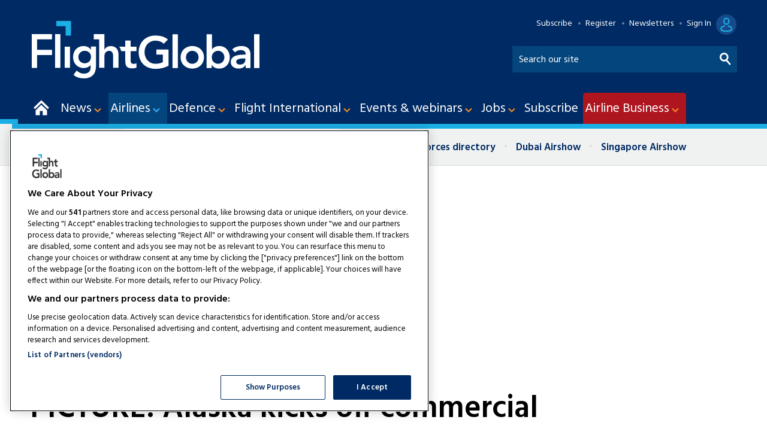

--- FILE ---
content_type: text/html; charset=utf-8
request_url: https://www.google.com/recaptcha/api2/aframe
body_size: 265
content:
<!DOCTYPE HTML><html><head><meta http-equiv="content-type" content="text/html; charset=UTF-8"></head><body><script nonce="dxOCHoONha1LhAaNx-qUbQ">/** Anti-fraud and anti-abuse applications only. See google.com/recaptcha */ try{var clients={'sodar':'https://pagead2.googlesyndication.com/pagead/sodar?'};window.addEventListener("message",function(a){try{if(a.source===window.parent){var b=JSON.parse(a.data);var c=clients[b['id']];if(c){var d=document.createElement('img');d.src=c+b['params']+'&rc='+(localStorage.getItem("rc::a")?sessionStorage.getItem("rc::b"):"");window.document.body.appendChild(d);sessionStorage.setItem("rc::e",parseInt(sessionStorage.getItem("rc::e")||0)+1);localStorage.setItem("rc::h",'1766911157298');}}}catch(b){}});window.parent.postMessage("_grecaptcha_ready", "*");}catch(b){}</script></body></html>

--- FILE ---
content_type: image/svg+xml
request_url: https://www.flightglobal.com/magazine/dest/graphics/dynamic-content-chevron-set.svg
body_size: -23
content:
<svg xmlns="http://www.w3.org/2000/svg" width="153.897" height="61.897" viewBox="0 0 153.897 61.897">
  <g id="dynamic-content-chevron-set" transform="translate(-1131.586 -2308.077)">
    <path id="Path_1918" data-name="Path 1918" d="M26.722,5.271V21.138h27.9v27.9H70.49V5.271Z" transform="translate(1239.367 2285.454) rotate(45)" fill="#fff"/>
    <path id="Path_1920" data-name="Path 1920" d="M26.722,5.271V21.138h27.9v27.9H70.49V5.271Z" transform="translate(1192.367 2285.454) rotate(45)" fill="#fff"/>
    <path id="Path_1922" data-name="Path 1922" d="M26.722,5.271V21.138h27.9v27.9H70.49V5.271Z" transform="translate(1147.367 2285.454) rotate(45)" fill="#fff"/>
  </g>
</svg>


--- FILE ---
content_type: application/javascript; charset=UTF-8
request_url: https://www15.smartadserver.com/h/nshow?siteid=237746&pgid=984223&fmtid=79461&tag=sas_79461&tmstp=5886813438&visit=S&acd=1766911154755&opid=73025070-db8f-425b-a567-09e8c77ed483&opdt=1766911154765&ckid=2856509137931831173&cappid=2856509137931831173&async=1&systgt=%24qc%3D4787745%3B%24ql%3DHigh%3B%24qpc%3D43201%3B%24qpc%3D43*%3B%24qpc%3D432*%3B%24qpc%3D4320*%3B%24qpc%3D43201*%3B%24qt%3D152_2192_12416t%3B%24dma%3D535%3B%24qo%3D6%3B%24b%3D16999%3B%24o%3D12100%3B%24sw%3D1280%3B%24sh%3D600%3B%24wpc%3D44676%3B%24wpc%3D43775%3B%24wpc%3D43776&tgt=native%3Dflight%3B%3B%24dt%3D1t%3B%24dma%3D535&pgDomain=https%3A%2F%2Fwww.flightglobal.com%2Fnetworks%2Fpicture-alaska-kicks-off-commercial-flights-from-paine-field%2F131671.article&noadcbk=sas.noad&dmodel=unknown&dmake=Apple&reqid=8e9192b0-165c-4148-a3ea-e91c7c8f1de7&reqdt=1766911154767&oppid=73025070-db8f-425b-a567-09e8c77ed483&insid=12659098
body_size: 230
content:
sas.noad("sas_79461");

--- FILE ---
content_type: image/svg+xml
request_url: https://d3lcr32v2pp4l1.cloudfront.net/pictures/web/g/n/m/flightglobal_logo_desktop_premium_balck_688764.svg
body_size: 3641
content:
<?xml version="1.0" encoding="utf-8"?>
<!-- Generator: Adobe Illustrator 24.1.3, SVG Export Plug-In . SVG Version: 6.00 Build 0)  -->
<svg version="1.1" id="Layer_1" xmlns="http://www.w3.org/2000/svg" xmlns:xlink="http://www.w3.org/1999/xlink" x="0px" y="0px"
	 width="581.2px" height="76.4px" viewBox="0 0 581.2 76.4" enable-background="new 0 0 581.2 76.4" xml:space="preserve">
<g id="FlightGlobal_logo_desktop_premium" transform="translate(-53 -49.211)">
	<g id="Group_1327">
		<g id="Group_1315" transform="translate(378.504 82.929)">
			<path id="Path_2011" d="M227.4,28.4h2.6v-25h0.1l11,24.9h1.1L253,3.4h0.2v24.9h2.6V0.1H252l-10.3,23.8L231.3,0.1h-4L227.4,28.4
				L227.4,28.4z M206.4,0.1h-2.6v16.8c0,1.1-0.1,2.1-0.3,3.2s-0.5,2.2-1.1,3.2c-0.5,1-1.4,1.8-2.3,2.4c-2.5,1.3-5.5,1.3-8,0
				c-0.9-0.6-1.7-1.5-2.3-2.4c-0.6-1-0.9-2.1-1.1-3.2c-0.2-1.1-0.3-2.1-0.3-3.2V0.1h-2.7v17.5c0,1.5,0.2,2.9,0.5,4.3
				c0.3,1.3,0.9,2.6,1.7,3.6c0.8,1.1,1.9,2,3.2,2.6c3.1,1.3,6.6,1.3,9.7,0c1.3-0.6,2.4-1.5,3.2-2.6s1.4-2.3,1.7-3.6
				c0.3-1.4,0.5-2.9,0.5-4.3L206.4,0.1z M161.9,28.4h2.7V0.1h-2.7V28.4z M112,28.4h2.7v-25h0.1l11,24.9h1.1l10.8-24.9h0.1v24.9h2.7
				V0.1h-3.8l-10.3,23.8L116.1,0.1h-4L112,28.4L112,28.4L112,28.4z M74.7,28.4h18V26H77.3V14.9H91v-2.4H77.3v-10H92V0H74.7V28.4z
				 M36.9,28.4h2.6V15h4.9l8,13.4h3l-8.2-13.6c0.8-0.1,1.6-0.3,2.4-0.6c0.8-0.3,1.6-0.7,2.3-1.2c0.7-0.6,1.3-1.3,1.7-2.2
				c0.5-1,0.8-2.2,0.7-3.4c0-1.1-0.2-2.1-0.6-3.1c-0.3-0.8-0.9-1.5-1.6-2.1c-0.6-0.5-1.3-1-2.1-1.3c-0.7-0.3-1.5-0.5-2.2-0.6L45.7,0
				h-9L36.9,28.4z M39.5,2.4h5.6c1.1,0,2.3,0.2,3.4,0.5c0.8,0.2,1.5,0.7,2,1.3c0.4,0.5,0.8,1,1,1.6c0.3,1,0.3,2.2,0,3.2
				c-0.2,0.6-0.5,1.2-1,1.6c-0.6,0.6-1.2,1-2,1.3c-1.1,0.3-2.2,0.5-3.4,0.5h-5.6V2.4z M2.6,2.4h5.9c0.8,0,1.5,0.1,2.2,0.3
				s1.4,0.5,2,0.9c0.6,0.4,1,0.9,1.4,1.6s0.5,1.5,0.5,2.3s-0.2,1.6-0.5,2.3c-0.3,0.6-0.8,1.1-1.4,1.6c-0.6,0.4-1.2,0.7-1.9,0.9
				s-1.4,0.3-2.2,0.3h-6V2.4z M0,28.4h2.6V15h6.1c1.1,0,2.2-0.2,3.2-0.4s1.9-0.7,2.7-1.4c0.8-0.6,1.5-1.4,1.9-2.3
				c0.5-1,0.7-2.2,0.7-3.3c0-1.3-0.3-2.5-0.9-3.6c-0.5-0.9-1.3-1.7-2.2-2.3s-1.9-1-2.9-1.2c-1-0.4-2-0.5-3.1-0.5H0V28.4z"/>
		</g>
		<g id="Group_1317" transform="translate(53 49.211)">
			<path id="Path_2002" fill="#1CB8E3" d="M32.4,0v7h12.3v12.3h7V0H32.4z"/>
			<path id="Path_2003" d="M0,17.5v44.8h7V45.4h19.8v-7H7V24.6h19.8v-7H0V17.5z"/>
			<path id="Path_2004" d="M181.1,59.4c-5.4,2.8-11.4,4.3-17.4,4.2c-3.1,0-6.1-0.5-9-1.5c-5.3-2-9.5-6.1-11.6-11.3
				c-1.1-2.8-1.7-5.9-1.6-9c0-3.1,0.5-6.2,1.6-9.2c1-2.6,2.6-5,4.6-7c2-1.9,4.4-3.5,7-4.5c2.9-1.1,5.9-1.6,9-1.5
				c3.1,0,6.1,0.4,9.1,1.1c2.8,0.8,5.4,2.2,7.5,4.2l-5.5,5.6c-1.4-1.3-3.1-2.4-4.9-3.1c-2-0.7-4-1.1-6.1-1c-2,0-4,0.4-5.9,1.1
				c-1.7,0.7-3.3,1.8-4.5,3.3c-1.3,1.4-2.3,3-3,4.8c-0.7,1.9-1,3.9-1,5.9c0,2.1,0.3,4.2,1,6.2c0.6,1.8,1.6,3.5,3,4.9
				c1.3,1.4,2.8,2.5,4.6,3.3c1.9,0.8,3.9,1.2,5.9,1.2c1.8,0,3.6-0.2,5.4-0.5c1.6-0.3,3.1-0.9,4.5-1.6v-9.9h-8.7v-6.7h16L181.1,59.4z
				"/>
			<rect id="Rectangle_1679" x="186.3" y="17.6" width="7.1" height="44.9"/>
			<path id="Path_2005" d="M204.1,48.3c0,1.1,0.2,2.2,0.6,3.3c0.7,2.1,2.3,3.7,4.3,4.6c2.3,0.9,4.8,0.9,7,0c2-0.9,3.5-2.5,4.3-4.6
				c0.7-2.1,0.7-4.3,0-6.4c-0.4-1-0.9-1.9-1.6-2.8c-3.2-3.4-8.5-3.6-11.9-0.4l-0.4,0.4c-0.7,0.8-1.3,1.7-1.6,2.8
				C204.3,46.2,204.1,47.2,204.1,48.3 M197,48.3c0-2.1,0.4-4.2,1.2-6.1c0.7-1.8,1.8-3.4,3.3-4.8c1.4-1.3,3.1-2.4,4.9-3.1
				c3.9-1.4,8.2-1.4,12.1,0c1.8,0.7,3.5,1.7,4.9,3.1c1.4,1.3,2.5,2.9,3.3,4.7c1.6,4,1.6,8.4,0,12.3c-0.8,1.7-1.9,3.3-3.3,4.7
				c-1.4,1.3-3.1,2.4-4.9,3.1c-3.9,1.4-8.2,1.4-12.1,0c-1.8-0.7-3.5-1.7-4.9-3.1c-1.4-1.3-2.5-2.9-3.3-4.7
				C197.3,52.5,196.9,50.4,197,48.3"/>
			<path id="Path_2006" d="M255,48.3c0-1.1-0.2-2.2-0.6-3.2c-0.4-1-0.9-1.9-1.6-2.8c-3.2-3.4-8.5-3.6-11.9-0.4l-0.4,0.4
				c-0.7,0.8-1.3,1.7-1.6,2.8c-0.7,2.1-0.7,4.3,0,6.4c0.7,2.1,2.3,3.7,4.3,4.6c2.3,0.9,4.8,0.9,7,0c2-0.9,3.5-2.5,4.3-4.6
				C254.8,50.5,255,49.4,255,48.3 M231.3,17.6h7.1v20.1h0.2c0.4-0.5,0.8-1,1.3-1.4c0.6-0.5,1.3-1,2-1.4c0.9-0.5,1.8-0.8,2.8-1
				c1.2-0.3,2.4-0.4,3.6-0.4c1.9,0,3.8,0.4,5.6,1.1c1.7,0.7,3.2,1.8,4.4,3.2c1.2,1.4,2.2,3,2.9,4.8c0.7,1.9,1,3.9,1,5.9
				s-0.3,4-0.9,5.9c-0.6,1.8-1.5,3.4-2.8,4.8c-1.2,1.4-2.8,2.4-4.5,3.2c-1.9,0.8-3.9,1.2-5.9,1.1c-1.9,0-3.9-0.4-5.6-1.2
				c-1.8-0.8-3.2-2.2-4.2-3.9h-0.1v4.3h-6.7L231.3,17.6z"/>
			<path id="Path_2007" d="M282.7,49.8h-1.5c-1,0-2.1,0-3.4,0.1s-2.3,0.3-3.5,0.5c-1,0.2-1.9,0.7-2.8,1.3c-0.7,0.6-1.1,1.5-1.1,2.4
				c0,0.6,0.1,1.2,0.4,1.7s0.7,0.9,1.1,1.2c0.5,0.3,1.1,0.5,1.6,0.7c0.6,0.1,1.2,0.2,1.8,0.2c2.4,0,4.3-0.6,5.4-1.7
				c1.2-1.3,1.8-3,1.7-4.8L282.7,49.8z M283.1,58.6h-0.2c-1,1.5-2.3,2.8-4,3.6c-1.6,0.7-3.4,1.1-5.2,1.1c-1.3,0-2.6-0.2-3.9-0.5
				c-1.2-0.3-2.3-0.8-3.4-1.5c-0.9-0.7-1.7-1.6-2.3-2.7c-0.6-1.2-0.9-2.5-0.9-3.8c0-1.4,0.2-2.7,0.8-4c0.5-1.1,1.3-2,2.2-2.8
				c1-0.7,2.1-1.3,3.3-1.7c1.3-0.4,2.6-0.8,3.9-1s2.7-0.3,4-0.4h5.5v-0.8c0.1-1.5-0.6-3-1.8-4c-1.4-0.9-3-1.4-4.7-1.3
				c-1.4,0-2.8,0.3-4.2,0.8c-1.2,0.5-2.4,1.2-3.4,2.1l-3.8-3.8c1.5-1.6,3.4-2.8,5.5-3.6c2.1-0.7,4.3-1,6.5-1c1.7,0,3.4,0.2,5.1,0.7
				c1.2,0.4,2.4,1,3.5,1.7c0.9,0.7,1.6,1.5,2.1,2.4s0.8,1.9,1,2.9c0.2,0.9,0.3,1.8,0.4,2.8c0,0.9,0.1,1.6,0.1,2.3v16.3H283
				L283.1,58.6z"/>
			<rect id="Rectangle_1680" x="294.2" y="17.6" width="7.1" height="44.9"/>
			<rect id="Rectangle_1681" x="30.8" y="17.5" width="7" height="44.7"/>
			<rect id="Rectangle_1682" x="43.5" y="34.2" width="7" height="28.1"/>
			<path id="Path_2008" d="M77.8,51.3c-0.4,1-1,1.9-1.7,2.5c-0.8,0.7-1.7,1.3-2.7,1.7c-1.1,0.4-2.3,0.6-3.5,0.6
				c-1.1,0-2.2-0.2-3.3-0.6c-1-0.4-1.9-1-2.7-1.7c-0.7-0.7-1.3-1.6-1.7-2.5c-0.4-1-0.6-2.1-0.6-3.2c0-1.2,0.2-2.4,0.6-3.5
				c0.4-1,1-1.9,1.7-2.7c0.8-0.7,1.7-1.3,2.7-1.7c1.1-0.4,2.2-0.6,3.4-0.6c2.3-0.1,4.5,0.7,6.1,2.2c1.5,1.6,2.3,3.8,2.2,6
				C78.3,49.1,78.1,50.2,77.8,51.3 M78.3,38.3L78.3,38.3c-1-1.6-2.5-2.9-4.2-3.8c-1.8-0.8-3.7-1.2-5.6-1.2c-2,0-4,0.3-5.8,1.1
				c-1.7,0.7-3.2,1.8-4.4,3.2s-2.2,3-2.8,4.7c-0.6,1.9-0.9,3.8-0.9,5.8c0,1.9,0.3,3.8,1,5.6c0.6,1.7,1.6,3.3,2.9,4.6
				c1.2,1.3,2.7,2.4,4.4,3.1c1.8,0.8,3.7,1.2,5.7,1.1c1.8,0,3.6-0.3,5.2-1c1.6-0.6,3.1-1.7,4.1-3.1H78v2c0,1.3-0.1,2.6-0.4,3.9
				c-0.3,1.1-0.8,2.1-1.5,3s-1.7,1.6-2.8,1.9c-1.4,0.5-2.8,0.7-4.3,0.7c-1.8,0-3.6-0.3-5.3-1c-1.6-0.8-3.1-1.8-4.4-3l-4.2,5.7
				c1.9,1.7,4.1,3,6.5,3.7s4.9,1,7.4,1c2.4,0.1,4.9-0.3,7.1-1.2c1.9-0.7,3.5-1.9,4.9-3.4c1.3-1.5,2.3-3.3,2.9-5.2
				c0.6-2.3,0.9-4.6,0.9-6.9V34.2h-6.6L78.3,38.3z"/>
			<path id="Path_2009" d="M112.5,36.8c-0.8-1.1-1.9-1.9-3.2-2.4c-1.5-0.7-3.1-1-4.8-0.9c-1.9-0.1-3.8,0.4-5.4,1.4
				c-1.2,0.8-2.2,1.9-2.9,3.2h-0.1V17.5h-14v7H89v37.7h7V46.9c0-0.9,0.1-1.8,0.3-2.7c0.2-0.8,0.6-1.6,1.1-2.2c0.5-0.7,1.2-1.2,2-1.5
				c0.9-0.5,1.9-0.7,3-0.7c1-0.1,2,0.2,2.9,0.8c0.7,0.6,1.2,1.3,1.5,2.1c0.3,0.9,0.5,1.7,0.6,2.7c0.1,0.9,0.1,1.8,0.1,2.7v14.3h7.1
				V44.6c0-1.4-0.2-2.8-0.5-4.2C114,39.1,113.3,37.8,112.5,36.8"/>
			<path id="Path_2010" d="M138.6,40.2v-6h-7.7V26h-7v8.2h-8.2c1.3,1.8,2.3,3.8,2.7,6h5.4V53c0,1.4,0.1,2.9,0.4,4.3
				c0.2,1.2,0.7,2.2,1.4,3.2c0.7,0.9,1.7,1.5,2.9,1.8c1.5,0.4,3,0.6,4.6,0.6c1,0,1.9-0.1,2.9-0.2c0.9-0.1,1.9-0.3,2.8-0.7v-5.9
				c-0.5,0.4-1.1,0.6-1.7,0.7c-0.7,0.1-1.4,0.2-2,0.2c-1.5,0-2.7-0.4-3.2-1.2c-0.6-1-0.9-2.2-0.8-3.4V40.2H138.6z"/>
		</g>
	</g>
</g>
</svg>


--- FILE ---
content_type: image/svg+xml
request_url: https://www.flightglobal.com/magazine/dest/graphics/output/sprite.css-148f86fa.svg
body_size: 25232
content:
<?xml version="1.0" encoding="utf-8"?><!DOCTYPE svg PUBLIC "-//W3C//DTD SVG 1.1//EN" "http://www.w3.org/Graphics/SVG/1.1/DTD/svg11.dtd"><svg width="556" height="534" viewBox="0 0 556 534" xmlns="http://www.w3.org/2000/svg" xmlns:xlink="http://www.w3.org/1999/xlink"><svg width="50" height="50" viewBox="0 0 50 50" id="Sign-in-close-off" x="390" y="156" xmlns="http://www.w3.org/2000/svg"><defs><clipPath id="eca"><path fill="none" d="M0 0h50v50H0z"/></clipPath></defs><g clip-path="url(#eca)"><path data-name="Rectangle 663" fill="none" d="M0 0h50v50H0z"/><g data-name="Group 301"><circle data-name="Ellipse 43" cx="24" cy="24" r="24" transform="translate(1 1)" fill="#313131"/><circle data-name="Ellipse 44" cx="20" cy="20" r="20" transform="translate(5 5)" fill="#fff"/></g><path data-name="Path 989" d="M29.6 18.8 25 23.4l-4.6-4.6a1.131 1.131 0 0 0-1.6 1.6l4.6 4.6-4.6 4.6a1.131 1.131 0 0 0 1.6 1.6l4.6-4.6 4.6 4.6a1.131 1.131 0 0 0 1.6-1.6L26.6 25l4.6-4.6a1.131 1.131 0 0 0-1.6-1.6Z" fill="#002a63"/></g></svg><svg width="50" height="50" viewBox="0 0 50 50" id="Sign-in-close-on" x="390" y="206" xmlns="http://www.w3.org/2000/svg"><path data-name="Rectangle 662" fill="none" d="M0 0h50v50H0z"/><g data-name="Group 300"><circle data-name="Ellipse 41" cx="24" cy="24" r="24" transform="translate(1 1)" fill="#313131"/><circle data-name="Ellipse 42" cx="20" cy="20" r="20" transform="translate(5 5)" fill="#1cafe5"/></g><path data-name="Path 988" d="M29.6 18.8 25 23.4l-4.6-4.6a1.131 1.131 0 0 0-1.6 1.6l4.6 4.6-4.6 4.6a1.131 1.131 0 0 0 1.6 1.6l4.6-4.6 4.6 4.6a1.131 1.131 0 0 0 1.6-1.6L26.6 25l4.6-4.6a1.131 1.131 0 0 0-1.6-1.6Z" fill="#fff"/></svg><svg width="34.563" height="34.563" viewBox="0 0 34.563 34.563" id="access-control-decoration" x="144" y="483" xmlns="http://www.w3.org/2000/svg"><path data-name="Path 1746" d="m0 17.282 6.266 6.266 11.015-11.016L28.298 23.55l6.265-6.265L17.281.002Z" fill="#bbb"/></svg><svg width="128" height="32" viewBox="0 0 128 32" id="access-denied-page-logo" y="102" xmlns="http://www.w3.org/2000/svg"><g data-name="Group 1167"><path data-name="Path 1" d="M13.75 0v2.976h5.232v5.232h2.976V0Z" fill="#1cafe5"/><path data-name="Path 2" d="M11.365 16.061H2.982v-5.833h8.377V7.246L0 7.254v18.944h2.982v-7.155h8.383Z" fill="#29292d"/><g data-name="Group 1" fill="#29292d"><path data-name="Path 3" d="M77.058 24.996a15.384 15.384 0 0 1-7.368 1.76 10.419 10.419 0 0 1-3.786-.666 8.488 8.488 0 0 1-4.917-4.814 9.878 9.878 0 0 1-.7-3.8 10.308 10.308 0 0 1 .7-3.885 8.709 8.709 0 0 1 1.949-2.981 8.553 8.553 0 0 1 2.967-1.9 10.419 10.419 0 0 1 3.786-.667 14.379 14.379 0 0 1 3.822.491 7.863 7.863 0 0 1 3.194 1.748l-2.34 2.366a5.862 5.862 0 0 0-2.074-1.283 7.355 7.355 0 0 0-2.578-.453 6.167 6.167 0 0 0-2.5.491 5.716 5.716 0 0 0-1.924 1.358 6.156 6.156 0 0 0-1.245 2.024 6.926 6.926 0 0 0-.44 2.49 7.634 7.634 0 0 0 .44 2.641 6.185 6.185 0 0 0 1.245 2.087 5.773 5.773 0 0 0 1.924 1.383 6.027 6.027 0 0 0 2.5.5 10.966 10.966 0 0 0 2.276-.227 6.454 6.454 0 0 0 1.9-.7v-4.2h-3.647v-2.867h6.816Z"/><path data-name="Path 4" d="M79.261 7.291h3.018v19.013h-3.018Z"/><path data-name="Path 5" d="M83.788 20.268a6.379 6.379 0 0 1 .516-2.6 6.063 6.063 0 0 1 1.4-2 6.15 6.15 0 0 1 2.084-1.285 7.493 7.493 0 0 1 5.13 0 6.154 6.154 0 0 1 2.088 1.283 6.083 6.083 0 0 1 1.4 2 6.825 6.825 0 0 1 0 5.206 6.073 6.073 0 0 1-1.4 2 6.154 6.154 0 0 1-2.088 1.283 7.493 7.493 0 0 1-5.13 0 6.15 6.15 0 0 1-2.087-1.283 6.053 6.053 0 0 1-1.4-2 6.382 6.382 0 0 1-.513-2.604Zm3.018 0a3.905 3.905 0 0 0 .239 1.359 3.393 3.393 0 0 0 .7 1.156 3.567 3.567 0 0 0 5.206 0 3.405 3.405 0 0 0 .7-1.156 3.976 3.976 0 0 0 0-2.717 3.415 3.415 0 0 0-.7-1.157 3.567 3.567 0 0 0-5.206 0 3.4 3.4 0 0 0-.7 1.157 3.9 3.9 0 0 0-.236 1.358Z"/><path data-name="Path 6" d="M98.335 7.291h3.019v8.475h.075a4.293 4.293 0 0 1 .578-.616 4.6 4.6 0 0 1 .854-.591 5.163 5.163 0 0 1 1.158-.453 5.808 5.808 0 0 1 1.508-.177 5.658 5.658 0 0 1 2.365.491 5.513 5.513 0 0 1 1.843 1.346 6.209 6.209 0 0 1 1.194 2.012 7.132 7.132 0 0 1 .428 2.49 7.525 7.525 0 0 1-.4 2.49 5.748 5.748 0 0 1-1.182 2.012 5.575 5.575 0 0 1-1.886 1.345 6.085 6.085 0 0 1-2.49.49 5.7 5.7 0 0 1-2.389-.5 3.879 3.879 0 0 1-1.761-1.61h-.05v1.811h-2.864Zm10.01 12.977a3.92 3.92 0 0 0-.239-1.358 3.415 3.415 0 0 0-.7-1.157 3.567 3.567 0 0 0-5.206 0 3.415 3.415 0 0 0-.7 1.157 3.976 3.976 0 0 0 0 2.717 3.4 3.4 0 0 0 .7 1.156 3.567 3.567 0 0 0 5.206 0 3.405 3.405 0 0 0 .7-1.156 3.921 3.921 0 0 0 .237-1.359Z"/><path data-name="Path 7" d="M120.274 24.644h-.076a3.891 3.891 0 0 1-1.659 1.5 5.215 5.215 0 0 1-2.214.465 5.874 5.874 0 0 1-1.622-.226 4.377 4.377 0 0 1-1.408-.679 3.484 3.484 0 0 1-.994-1.132 3.21 3.21 0 0 1-.377-1.584 3.643 3.643 0 0 1 .352-1.672 3.439 3.439 0 0 1 .943-1.157 4.8 4.8 0 0 1 1.37-.742 9.367 9.367 0 0 1 1.622-.415 14.318 14.318 0 0 1 1.7-.176q.855-.038 1.61-.038h.755v-.327a1.961 1.961 0 0 0-.78-1.7 3.3 3.3 0 0 0-1.987-.566 4.674 4.674 0 0 0-1.786.34 4.539 4.539 0 0 0-1.433.918l-1.584-1.584a5.845 5.845 0 0 1 2.352-1.484 8.654 8.654 0 0 1 2.779-.453 6.987 6.987 0 0 1 2.162.29 4.775 4.775 0 0 1 1.459.742 3.3 3.3 0 0 1 .892 1.044 4.854 4.854 0 0 1 .453 1.194 6.67 6.67 0 0 1 .164 1.17q.024.566.025.993v6.938h-2.716Zm-.176-3.747h-.629c-.419 0-.889.017-1.408.05a7.411 7.411 0 0 0-1.472.239 3.373 3.373 0 0 0-1.17.553 1.207 1.207 0 0 0-.477 1.019 1.285 1.285 0 0 0 .188.716 1.694 1.694 0 0 0 .491.49 2.042 2.042 0 0 0 .678.29 3.285 3.285 0 0 0 .755.088 3.138 3.138 0 0 0 2.3-.742 2.738 2.738 0 0 0 .742-2.025Z"/><path data-name="Path 8" d="M124.979 7.291h3.019v19.013h-3.019Z"/></g><path data-name="Rectangle 1" fill="#29292d" d="M13.067 7.261h2.976v18.923h-2.976z"/><path data-name="Rectangle 2" fill="#29292d" d="M18.458 14.235h2.976v11.903h-2.976z"/><path data-name="Path 9" d="M33.255 15.932h-.05a3.831 3.831 0 0 0-1.734-1.587 5.633 5.633 0 0 0-2.356-.5 5.977 5.977 0 0 0-2.467.483 5.545 5.545 0 0 0-1.849 1.327 5.67 5.67 0 0 0-1.165 1.984 7.425 7.425 0 0 0-.4 2.454 6.674 6.674 0 0 0 .421 2.381 5.674 5.674 0 0 0 1.2 1.934 5.833 5.833 0 0 0 1.873 1.3 5.945 5.945 0 0 0 2.43.483 5.758 5.758 0 0 0 2.182-.434 3.933 3.933 0 0 0 1.712-1.3h.049v.868a6.614 6.614 0 0 1-.186 1.625 3.134 3.134 0 0 1-.62 1.251 2.9 2.9 0 0 1-1.166.818 4.78 4.78 0 0 1-1.8.3 5.269 5.269 0 0 1-2.231-.446 7.3 7.3 0 0 1-1.86-1.265l-1.777 2.434a7.029 7.029 0 0 0 2.752 1.537 11.484 11.484 0 0 0 3.149.421 8.227 8.227 0 0 0 3-.5 5.532 5.532 0 0 0 2.1-1.4 5.649 5.649 0 0 0 1.227-2.208 9.976 9.976 0 0 0 .4-2.913V14.147h-2.834Zm-.248 5.481a3.121 3.121 0 0 1-.707 1.1 3.4 3.4 0 0 1-1.116.731 3.808 3.808 0 0 1-1.475.273 3.52 3.52 0 0 1-1.389-.273 3.443 3.443 0 0 1-1.116-.744 3.363 3.363 0 0 1-.731-1.09 3.411 3.411 0 0 1-.26-1.339 3.9 3.9 0 0 1 .26-1.451 3.163 3.163 0 0 1 1.822-1.835 3.785 3.785 0 0 1 1.438-.261 3.288 3.288 0 0 1 3.522 3.5 3.857 3.857 0 0 1-.248 1.388Z" fill="#29292d"/><path data-name="Path 10" d="M47.757 15.422a3.821 3.821 0 0 0-1.351-1.041 4.663 4.663 0 0 0-2.021-.4 3.912 3.912 0 0 0-2.27.608 3.472 3.472 0 0 0-1.227 1.351h-.05V7.258h-5.927v2.965h2.952v15.961h2.976v-6.5a4.317 4.317 0 0 1 .149-1.141 2.668 2.668 0 0 1 .483-.967 2.419 2.419 0 0 1 .844-.67 2.833 2.833 0 0 1 1.252-.248 1.885 1.885 0 0 1 1.215.36 2.139 2.139 0 0 1 .657.893 3.958 3.958 0 0 1 .26 1.14c.033.406.05.773.05 1.1v6.026h2.976V18.67a6.817 6.817 0 0 0-.224-1.76 3.939 3.939 0 0 0-.744-1.488Z" fill="#29292d"/><path data-name="Path 11" d="M58.825 16.78v-2.529h-3.272v-3.452h-2.976v3.452h-3.432a5.98 5.98 0 0 1 1.121 2.529h2.311v5.455a9.131 9.131 0 0 0 .169 1.835 2.87 2.87 0 0 0 .6 1.329 2.575 2.575 0 0 0 1.19.794 6.191 6.191 0 0 0 1.944.258 9.455 9.455 0 0 0 1.2-.089 3.8 3.8 0 0 0 1.15-.308v-2.51a1.72 1.72 0 0 1-.744.288 4.666 4.666 0 0 1-.863.089 1.475 1.475 0 0 1-1.329-.525 2.618 2.618 0 0 1-.337-1.408V16.78Z" fill="#29292d"/></g></svg><svg width="12" height="12" viewBox="0 0 12 12" id="account-menu-arrow-down" x="506.563" y="497" xmlns="http://www.w3.org/2000/svg"><path data-name="Rectangle 1557" fill="none" d="M0 0h12v12H0z"/><path data-name="Path 1722" d="m11.59 6.216-1.484-1.485-4.172 4.172-4.172-4.172L.277 6.216l5.657 5.657Z" fill="#fff" opacity=".5"/></svg><svg width="14" height="14" viewBox="0 0 14 14" id="arrow-mobile-menu" x="497.563" y="483" xmlns="http://www.w3.org/2000/svg"><defs><clipPath id="ada"><path fill="none" d="M0 0h14v14H0z"/></clipPath></defs><g clip-path="url(#ada)"><path data-name="Rectangle 584" fill="none" d="M0 0h14v14H0z"/><path data-name="Path 807" d="m1 13 6-6-6-6v2l4 4-4 4Z" fill="#F58C21"/><path data-name="Path 808" d="m7 13 6-6-6-6v2l4 4-4 4Z" fill="#F58C21"/></g></svg><svg width="14" height="14" viewBox="0 0 14 14" id="arrow-off" x="511.563" y="483" xmlns="http://www.w3.org/2000/svg"><path data-name="Path 1572" d="M1.519 2.216v2.629h7.378v7.375h2.625v-10Z" fill="#f58c21"/><path data-name="Rectangle 584" fill="none" d="M0 0h14v14H0z"/></svg><svg width="14" height="14" viewBox="0 0 14 14" id="arrow-on" x="14" y="519" xmlns="http://www.w3.org/2000/svg"><path data-name="Rectangle 585" fill="none" d="M0 0h14v14H0z"/><path data-name="Path 1719" d="M3.519 1.216v2.629h7.378v7.375h2.625v-10Z" fill="#3eaffa"/></svg><svg width="390" height="102" viewBox="0 0 390 102" id="brand-logo" xmlns="http://www.w3.org/2000/svg"><path data-name="Rectangle 1561" fill="none" d="M0 0h390v102H0z"/><g data-name="Group 188"><path data-name="Path 480" d="M0 0h390v99.807H0Z" fill="none"/></g><g data-name="Group 1153"><path data-name="Path 1" d="M43.943 5v8.861h15.578v15.58h8.86V5Z" fill="#1cafe5"/><path data-name="Path 2" d="M36.842 53.22H11.879V35.851h24.945v-8.879L3 26.992v56.414h8.879V62.099h24.963Z" fill="#fff"/><g data-name="Group 1" fill="#fff"><path data-name="Path 3" d="M231.312 79.848a45.808 45.808 0 0 1-21.94 5.242 31.025 31.025 0 0 1-11.274-1.985 25.273 25.273 0 0 1-14.639-14.341 29.413 29.413 0 0 1-2.1-11.308 30.694 30.694 0 0 1 2.1-11.569 25.931 25.931 0 0 1 5.8-8.875 25.47 25.47 0 0 1 8.835-5.653 31.025 31.025 0 0 1 11.274-1.986 42.817 42.817 0 0 1 11.381 1.461 23.415 23.415 0 0 1 9.511 5.206l-6.964 7.039a17.456 17.456 0 0 0-6.177-3.821 21.9 21.9 0 0 0-7.677-1.348 18.364 18.364 0 0 0-7.45 1.461 17.02 17.02 0 0 0-5.73 4.044 18.329 18.329 0 0 0-3.706 6.027 20.623 20.623 0 0 0-1.309 7.414 22.733 22.733 0 0 0 1.309 7.863 18.417 18.417 0 0 0 3.706 6.216 17.19 17.19 0 0 0 5.73 4.119 17.945 17.945 0 0 0 7.45 1.5 32.652 32.652 0 0 0 6.776-.676 19.22 19.22 0 0 0 5.655-2.1V61.276h-10.856v-8.537h20.294Z"/><path data-name="Path 4" d="M237.873 27.127h8.986v56.614h-8.986Z"/><path data-name="Path 5" d="M251.358 65.77a18.994 18.994 0 0 1 1.536-7.75 18.055 18.055 0 0 1 4.155-5.955 18.315 18.315 0 0 1 6.216-3.819 22.311 22.311 0 0 1 15.275 0 18.323 18.323 0 0 1 6.218 3.819 18.114 18.114 0 0 1 4.155 5.955 19.028 19.028 0 0 1 1.536 7.75 19.038 19.038 0 0 1-1.536 7.752 18.084 18.084 0 0 1-4.155 5.948 18.323 18.323 0 0 1-6.218 3.819 22.311 22.311 0 0 1-15.275 0 18.315 18.315 0 0 1-6.216-3.819 18.025 18.025 0 0 1-4.155-5.952 19 19 0 0 1-1.536-7.748Zm8.986 0a11.629 11.629 0 0 0 .712 4.046 10.1 10.1 0 0 0 2.102 3.441 10.621 10.621 0 0 0 15.5 0 10.14 10.14 0 0 0 2.1-3.443 11.839 11.839 0 0 0 0-8.09 10.168 10.168 0 0 0-2.1-3.445 10.621 10.621 0 0 0-15.5 0 10.131 10.131 0 0 0-2.095 3.445 11.626 11.626 0 0 0-.716 4.046Z"/><path data-name="Path 6" d="M294.666 27.127h8.988v25.241h.225a12.781 12.781 0 0 1 1.722-1.834 13.689 13.689 0 0 1 2.544-1.759 15.373 15.373 0 0 1 3.447-1.348 17.3 17.3 0 0 1 4.491-.526 16.849 16.849 0 0 1 7.041 1.461 16.415 16.415 0 0 1 5.5 4.005 18.49 18.49 0 0 1 3.556 5.991 21.24 21.24 0 0 1 1.273 7.414 22.407 22.407 0 0 1-1.2 7.416 17.117 17.117 0 0 1-3.52 5.991 16.6 16.6 0 0 1-5.614 4.005 18.119 18.119 0 0 1-7.414 1.459 16.965 16.965 0 0 1-7.114-1.5 11.552 11.552 0 0 1-5.244-4.793h-.148v5.392h-8.533Zm29.8 38.641a11.673 11.673 0 0 0-.712-4.044 10.167 10.167 0 0 0-2.1-3.445 10.621 10.621 0 0 0-15.5 0 10.168 10.168 0 0 0-2.1 3.445 11.838 11.838 0 0 0 0 8.09 10.139 10.139 0 0 0 2.1 3.443 10.621 10.621 0 0 0 15.5 0 10.139 10.139 0 0 0 2.1-3.443 11.676 11.676 0 0 0 .712-4.046Z"/><path data-name="Path 7" d="M359.997 78.799h-.227a11.585 11.585 0 0 1-4.941 4.457 15.529 15.529 0 0 1-6.589 1.384 17.49 17.49 0 0 1-4.829-.674 13.034 13.034 0 0 1-4.194-2.022 10.376 10.376 0 0 1-2.959-3.37 9.558 9.558 0 0 1-1.123-4.718 10.849 10.849 0 0 1 1.048-4.979 10.239 10.239 0 0 1 2.809-3.445 14.278 14.278 0 0 1 4.08-2.21 27.889 27.889 0 0 1 4.831-1.235 42.634 42.634 0 0 1 5.054-.524q2.547-.112 4.793-.113h2.249v-.974a5.839 5.839 0 0 0-2.324-5.054 9.816 9.816 0 0 0-5.916-1.686 13.916 13.916 0 0 0-5.317 1.012 13.516 13.516 0 0 0-4.269 2.732l-4.718-4.718a17.4 17.4 0 0 1 7-4.418 25.769 25.769 0 0 1 8.276-1.348 20.806 20.806 0 0 1 6.438.862 14.22 14.22 0 0 1 4.345 2.208 9.812 9.812 0 0 1 2.657 3.109 14.455 14.455 0 0 1 1.348 3.556 19.873 19.873 0 0 1 .488 3.483q.073 1.685.075 2.957v20.67h-8.088Zm-.524-11.158h-1.874c-1.247 0-2.647.051-4.192.15a22.07 22.07 0 0 0-4.382.712 10.042 10.042 0 0 0-3.485 1.647 3.6 3.6 0 0 0-1.421 3.034 3.827 3.827 0 0 0 .561 2.133 5.044 5.044 0 0 0 1.461 1.459 6.082 6.082 0 0 0 2.02.862 9.781 9.781 0 0 0 2.247.261q4.642 0 6.853-2.208a8.152 8.152 0 0 0 2.21-6.029Z"/><path data-name="Path 8" d="M374.009 27.127h8.988v56.614h-8.988Z"/></g><path data-name="Rectangle 1" fill="#fff" d="M41.908 27.018h8.861v56.348h-8.861z"/><path data-name="Rectangle 2" fill="#fff" d="M57.962 47.894h8.861v35.442h-8.861z"/><path data-name="Path 9" d="M101.797 53.158h-.15a11.406 11.406 0 0 0-5.167-4.724 16.774 16.774 0 0 0-7.015-1.477 17.8 17.8 0 0 0-7.347 1.439 16.511 16.511 0 0 0-5.5 3.951 16.882 16.882 0 0 0-3.469 5.908 22.11 22.11 0 0 0-1.186 7.303 19.874 19.874 0 0 0 1.255 7.09 16.9 16.9 0 0 0 3.58 5.76 17.368 17.368 0 0 0 5.576 3.876 17.7 17.7 0 0 0 7.236 1.439 17.147 17.147 0 0 0 6.5-1.291 11.713 11.713 0 0 0 5.1-3.878h.146v2.585a19.694 19.694 0 0 1-.553 4.837 9.333 9.333 0 0 1-1.846 3.726 8.649 8.649 0 0 1-3.471 2.437 14.233 14.233 0 0 1-5.353.887 15.69 15.69 0 0 1-6.645-1.328 21.739 21.739 0 0 1-5.538-3.767l-5.315 7.238a20.929 20.929 0 0 0 8.2 4.576A34.194 34.194 0 0 0 90.197 101a24.5 24.5 0 0 0 8.934-1.475 16.472 16.472 0 0 0 6.24-4.171 16.822 16.822 0 0 0 3.653-6.574 29.706 29.706 0 0 0 1.182-8.675V47.838h-8.409Zm-.739 16.319a9.293 9.293 0 0 1-2.1 3.285 10.138 10.138 0 0 1-3.323 2.178 11.338 11.338 0 0 1-4.392.814 10.481 10.481 0 0 1-4.135-.814 10.252 10.252 0 0 1-3.323-2.216 10.013 10.013 0 0 1-2.188-3.251 10.156 10.156 0 0 1-.775-3.987 11.6 11.6 0 0 1 .775-4.319 9.417 9.417 0 0 1 5.426-5.463 11.272 11.272 0 0 1 4.283-.777 9.79 9.79 0 0 1 10.491 10.409 11.486 11.486 0 0 1-.741 4.137Z" fill="#fff"/><path data-name="Path 10" d="M144.854 51.316a11.377 11.377 0 0 0-4.024-3.1 13.887 13.887 0 0 0-6.017-1.182 11.65 11.65 0 0 0-6.758 1.809 10.338 10.338 0 0 0-3.653 4.024h-.148V27.023h-17.651v8.829h8.79v47.514h8.861V64.021a12.855 12.855 0 0 1 .443-3.4 7.943 7.943 0 0 1 1.439-2.878 7.2 7.2 0 0 1 2.512-1.994 8.436 8.436 0 0 1 3.728-.739 5.612 5.612 0 0 1 3.617 1.071 6.37 6.37 0 0 1 1.957 2.66 11.785 11.785 0 0 1 .775 3.394c.1 1.208.148 2.3.148 3.285v17.946h8.861V60.991a20.3 20.3 0 0 0-.666-5.24 11.728 11.728 0 0 0-2.214-4.435Z" fill="#fff"/><path data-name="Path 11" d="M177.688 55.437v-7.531h-9.745V37.628h-8.861v10.278h-10.219a17.806 17.806 0 0 1 3.339 7.531h6.88v16.244a27.19 27.19 0 0 0 .5 5.465 8.545 8.545 0 0 0 1.773 3.957 7.668 7.668 0 0 0 3.547 2.364 18.433 18.433 0 0 0 5.789.767 28.154 28.154 0 0 0 3.574-.265 11.306 11.306 0 0 0 3.425-.917v-7.47a5.12 5.12 0 0 1-2.214.856 13.894 13.894 0 0 1-2.57.265c-1.977 0-3.277-.532-3.957-1.565a7.794 7.794 0 0 1-1-4.194V55.437Z" fill="#fff"/></g></svg><svg width="20" height="20" viewBox="0 0 20 20" id="calendar" x="528" y="263" xmlns="http://www.w3.org/2000/svg"><defs><clipPath id="aha"><path fill="none" d="M0 0h20v20H0z"/></clipPath></defs><g clip-path="url(#aha)"><path data-name="Rectangle 586" fill="none" d="M0 0h20v20H0z"/><path data-name="Path 813" d="M18.1 3.3h-1.5V1.8A1.367 1.367 0 0 0 15.2.4h-1.5a1.367 1.367 0 0 0-1.4 1.4v1.4H7.7V1.8A1.367 1.367 0 0 0 6.3.4H4.8a1.453 1.453 0 0 0-1.5 1.4v1.4H1.9A1.524 1.524 0 0 0 .4 4.6v13.5a1.453 1.453 0 0 0 1.5 1.4h16.2a1.453 1.453 0 0 0 1.5-1.4V4.7a1.453 1.453 0 0 0-1.5-1.4ZM4.9 18.2h-3v-3h3Zm0-4.2h-3v-3h3Zm0-4.1h-3v-3h3Zm4.4 8.3h-3v-3h3Zm0-4.2h-3v-3h3Zm0-4.1h-3v-3h3Zm4.4 8.3h-3v-3h3Zm0-4.2h-3v-3h3Zm0-4.1h-3v-3h3Zm4.4 8.3h-3v-3h3Zm0-4.2h-3v-3h3Zm0-4.1h-3v-3h3Z" fill="#ababab"/></g></svg><svg width="6" height="12" viewBox="0 0 6 12" id="chevron-single" x="545" y="220" xmlns="http://www.w3.org/2000/svg"><path fill="#19afff" d="m0 12 6-6-6-6v2l4 4-4 4v2z"/></svg><svg width="62" height="62" viewBox="0 0 62 62" id="close-cross" y="134" xmlns="http://www.w3.org/2000/svg"><defs><clipPath id="aja"><path fill="none" d="M0 0h62v62H0z"/></clipPath></defs><g clip-path="url(#aja)"><path data-name="Rectangle 587" fill="none" d="M0 0h62v62H0z"/><path data-name="Path 814" d="M41.6 16.7 31 27.3 20.4 16.7a2.866 2.866 0 0 0-3.7 0 2.866 2.866 0 0 0 0 3.7L27.3 31 16.7 41.6a2.866 2.866 0 0 0 0 3.7 2.866 2.866 0 0 0 3.7 0L31 34.7l10.6 10.6a2.616 2.616 0 1 0 3.7-3.7L34.7 31l10.6-10.6a2.866 2.866 0 0 0 0-3.7 2.87 2.87 0 0 0-3.7 0Z" fill="#fff"/></g></svg><svg width="36" height="36" viewBox="0 0 36 36" id="close-welcome-message" x="352" y="196" xmlns="http://www.w3.org/2000/svg"><path class="akrectangle-region" data-name="Rectangle 636" fill="none" d="M0 0h36v36H0z"/><g class="akbutton-layer"><circle class="akellipse" data-name="Ellipse 37" cx="17" cy="17" r="17" transform="translate(1 1)" fill="#fff"/><g class="akicon-layer"><path class="akicon" data-name="Path 904" d="M23.7 10.4 18 16l-5.7-5.7a1.515 1.515 0 0 0-2 0 1.515 1.515 0 0 0 0 2L16 18l-5.7 5.7a1.515 1.515 0 0 0 0 2 1.515 1.515 0 0 0 2 0L18 20l5.7 5.7a1.414 1.414 0 0 0 2-2L20 18l5.7-5.7a1.515 1.515 0 0 0 0-2 1.637 1.637 0 0 0-2 .1Z" fill="#002a63"/></g></g></svg><svg width="19" height="17" viewBox="0 0 19 17" id="comments" x="528" y="363" xmlns="http://www.w3.org/2000/svg"><path data-name="Rectangle 588" fill="none" d="M0 0h19v17H0z"/><g data-name="Group 265"><g data-name="Group 264"><path data-name="Path 815" d="M16.6 1H2.3A1.367 1.367 0 0 0 .9 2.4v8.3a1.367 1.367 0 0 0 1.4 1.4h7.8l5 4v-4h1.5a1.367 1.367 0 0 0 1.4-1.4V2.4A1.43 1.43 0 0 0 16.6 1Z" fill="#1cafe5"/><g data-name="Group 263" fill="#fff"><path data-name="Rectangle 589" d="M3.7 4h11.5v1H3.7z"/><path data-name="Rectangle 590" d="M3.7 6h11.5v1H3.7z"/><path data-name="Rectangle 591" d="M3.7 8h7.7v1H3.7z"/></g></g></g></svg><svg width="40" height="40" viewBox="0 0 40 40" id="comments-avatar" x="400" y="360" xmlns="http://www.w3.org/2000/svg"><path data-name="Rectangle 865" fill="none" d="M0 0h40v40H0z"/><g data-name="Group 192"><path d="M2 20a18 18 0 1 1 18 18A18 18 0 0 1 2 20Z" fill="#ababab"/><g data-name="Group 1179"><g data-name="Group 1143" fill="#fff" stroke="#fff"><path data-name="Path 1648" d="M20.195 18.981h.148a4.451 4.451 0 0 0 3.254-1.287c1.78-1.832 1.48-4.972 1.449-5.271A4.253 4.253 0 0 0 22.808 8.6a5.51 5.51 0 0 0-2.483-.6h-.078a5.533 5.533 0 0 0-2.483.578 4.259 4.259 0 0 0-2.266 3.844c-.032.3-.328 3.439 1.449 5.271a4.432 4.432 0 0 0 3.248 1.288Zm-3.466-6.452v-.034a3.246 3.246 0 0 1 3.508-3.351h.055a3.256 3.256 0 0 1 3.508 3.351.076.076 0 0 0 0 .034c0 .03.328 2.9-1.14 4.41a3.167 3.167 0 0 1-2.377.9h-.046a3.156 3.156 0 0 1-2.372-.9c-1.455-1.503-1.141-4.386-1.136-4.411Z"/><path data-name="Path 1649" d="M29.754 26.312v-.127c-.028-.893-.088-2.98-2.091-3.647l-.046-.014a13.459 13.459 0 0 1-3.831-1.7.632.632 0 0 0-.868.149.6.6 0 0 0 .152.848 14.523 14.523 0 0 0 4.214 1.88c1.075.374 1.2 1.5 1.228 2.525a.885.885 0 0 0 0 .113 8 8 0 0 1-.1 1.393 17.3 17.3 0 0 1-8.138 1.848 17.4 17.4 0 0 1-8.142-1.853 7.57 7.57 0 0 1-.1-1.393v-.113c.032-1.028.152-2.15 1.228-2.525a14.662 14.662 0 0 0 4.214-1.88.6.6 0 0 0 .152-.848.632.632 0 0 0-.868-.149 13.309 13.309 0 0 1-3.831 1.7l-.046.014c-2 .672-2.063 2.759-2.091 3.647a.885.885 0 0 1 0 .113v.014a6.76 6.76 0 0 0 .235 2.042.582.582 0 0 0 .24.284 17.769 17.769 0 0 0 9.01 2.155 17.823 17.823 0 0 0 9.01-2.155.607.607 0 0 0 .24-.284 7.091 7.091 0 0 0 .229-2.037Z"/></g></g></g></svg><svg width="50" height="50" viewBox="0 0 50 50" id="cookie-policy-close-off" x="390" y="256" xmlns="http://www.w3.org/2000/svg"><defs><clipPath id="ana"><path fill="none" d="M0 0h50v50H0z"/></clipPath></defs><g clip-path="url(#ana)"><path data-name="Rectangle 592" fill="none" d="M0 0h50v50H0z"/><path data-name="Path 816" d="m29.5 18.7-4.6 4.6-4.6-4.6a1.131 1.131 0 0 0-1.6 1.6l4.6 4.6-4.6 4.6a1.131 1.131 0 1 0 1.6 1.6l4.6-4.6 4.6 4.6a1.131 1.131 0 0 0 1.6-1.6l-4.6-4.6 4.6-4.6a1.131 1.131 0 0 0-1.6-1.6Z" fill="#fff"/><path data-name="Path 817" d="M25 5a20 20 0 1 0 20 20A20.059 20.059 0 0 0 25 5Z" fill="none" stroke="#fff" stroke-miterlimit="10" stroke-width="1.5"/></g></svg><svg width="50" height="50" viewBox="0 0 50 50" id="cookie-policy-close-on" x="390" y="306" xmlns="http://www.w3.org/2000/svg"><defs><clipPath id="aoa"><path fill="none" d="M0 0h50v50H0z"/></clipPath></defs><g clip-path="url(#aoa)"><path data-name="Rectangle 593" fill="none" d="M0 0h50v50H0z"/><g data-name="Group 266"><path data-name="Path 818" d="M25 45.5A20.5 20.5 0 1 1 45.5 25 20.528 20.528 0 0 1 25 45.5Z" fill="#fff"/></g><path data-name="Path 819" d="m29.5 18.7-4.6 4.6-4.6-4.6a1.131 1.131 0 0 0-1.6 1.6l4.6 4.6-4.6 4.6a1.131 1.131 0 1 0 1.6 1.6l4.6-4.6 4.6 4.6a1.131 1.131 0 0 0 1.6-1.6l-4.6-4.6 4.6-4.6a1.131 1.131 0 0 0-1.6-1.6Z"/></g></svg><svg width="12" height="12" viewBox="0 0 12 12" id="cross" x="112" y="519" xmlns="http://www.w3.org/2000/svg"><defs><clipPath id="aqa"><path fill="none" d="M0 0h12v12H0z"/></clipPath></defs><g clip-path="url(#aqa)"><path data-name="cross" d="M11.679 10.179 7.5 6l4.179-4.179a1.036 1.036 0 0 0 0-1.5 1.036 1.036 0 0 0-1.5 0L6 4.5 1.821.321a1.036 1.036 0 0 0-1.5 0 1.036 1.036 0 0 0 0 1.5L4.5 6 .321 10.179a1.036 1.036 0 0 0 0 1.5 1.036 1.036 0 0 0 1.5 0L6 7.5l4.179 4.179a1.061 1.061 0 0 0 1.5-1.5Z" fill="#1cafe5"/></g></svg><svg width="12" height="12" viewBox="0 0 12 12" id="cross-hover" x="124" y="519" xmlns="http://www.w3.org/2000/svg"><defs><clipPath id="apa"><path fill="none" d="M0 0h12v12H0z"/></clipPath></defs><g clip-path="url(#apa)"><path data-name="cross-hover" d="M11.679 10.179 7.5 6l4.179-4.179a1.036 1.036 0 0 0 0-1.5 1.036 1.036 0 0 0-1.5 0L6 4.5 1.821.321a1.036 1.036 0 0 0-1.5 0 1.036 1.036 0 0 0 0 1.5L4.5 6 .321 10.179a1.036 1.036 0 0 0 0 1.5 1.036 1.036 0 0 0 1.5 0L6 7.5l4.179 4.179a1.061 1.061 0 0 0 1.5-1.5Z"/></g></svg><svg width="11.314" height="11.314" viewBox="0 0 11.314 11.314" id="dynamic-content-list-icon" x="160" y="519" xmlns="http://www.w3.org/2000/svg"><path data-name="Path 1913" d="M5.657 0 4.172 1.485l4.172 4.172-4.172 4.172 1.485 1.485 5.657-5.657Z" fill="#3eaffa"/></svg><svg width="10" height="10" viewBox="0 0 10 10" id="expandable-less" x="545" y="232" xmlns="http://www.w3.org/2000/svg"><defs><clipPath id="asa"><path fill="none" d="M0 0h10v10H0z"/></clipPath></defs><g clip-path="url(#asa)"><path data-name="Rectangle 594" fill="none" d="M0 0h10v10H0z"/><g fill="#1cafe5"><path data-name="Rectangle 595" d="M0 4h9v2H0z"/><path data-name="Rectangle 596" d="M0 4h10v2H0z"/></g></g></svg><svg width="10" height="10" viewBox="0 0 10 10" id="expandable-more" x="546" y="242" xmlns="http://www.w3.org/2000/svg"><path data-name="Rectangle 423" fill="#1cafe5" d="M0 4h9v2H0z"/><path data-name="Rectangle 424" fill="#1cafe5" d="M0 4h10v2H0z"/><path data-name="Rectangle 425" fill="#1cafe5" d="M4 0h2v10H4z"/></svg><svg width="20" height="20" viewBox="0 0 20 20" id="export" x="528" y="283" xmlns="http://www.w3.org/2000/svg"><defs><clipPath id="ava"><path fill="none" d="M0 0h20v20H0z"/></clipPath></defs><g clip-path="url(#ava)"><path data-name="Rectangle 597" fill="none" d="M0 0h20v20H0z"/><path data-name="Path 822" d="M16.7 16.9c.1 0 .1-.2.1-.2v-6.1l2.4-2.4v8.7c0 1.3-.4 2.4-2.2 2.4H3.2c-1.8 0-2.2-1-2.2-2.4V8.2l2.4 2.4v6.1s0 .2.1.2Z" fill="#002a63"/><path data-name="Path 823" d="m13.9 7.3-2.6 2.5V1H8.8v8.8C7.6 8.7 6.2 7.3 6.2 7.3H2.9l7.2 6.7 7.2-6.7Z" fill="#002a63"/></g></svg><svg width="20" height="20" viewBox="0 0 20 20" id="export-hover" x="528" y="303" xmlns="http://www.w3.org/2000/svg"><defs><clipPath id="aua"><path fill="none" d="M0 0h20v20H0z"/></clipPath></defs><g clip-path="url(#aua)"><path data-name="Rectangle 598" fill="none" d="M0 0h20v20H0z"/><path data-name="Path 824" d="M16.7 16.9c.1 0 .1-.2.1-.2v-6.1l2.4-2.4v8.7c0 1.3-.4 2.4-2.2 2.4H3.2c-1.8 0-2.2-1-2.2-2.4V8.2l2.4 2.4v6.1s0 .2.1.2Z"/><path data-name="Path 825" d="m13.9 7.3-2.6 2.5V1H8.8v8.8C7.6 8.7 6.2 7.3 6.2 7.3H2.9l7.2 6.7 7.2-6.7Z"/></g></svg><svg width="28" height="32" viewBox="0 0 28 32" id="file-searchresults-doc" x="256" y="102" xmlns="http://www.w3.org/2000/svg"><defs><clipPath id="awa"><path fill="none" d="M0 0h28v32H0z"/></clipPath></defs><g clip-path="url(#awa)"><path data-name="Rectangle 778" fill="none" d="M0 0h28v32H0z"/><g data-name="Group 374"><path data-name="Path 1128" d="M27.133 7.6v23.734H3.8V.667h16.667Z" fill="#fff"/></g><g data-name="Group 376"><g data-name="Group 375"><path data-name="Path 1129" d="M3.8 31.666V.333h16.533l6.933 7.4v23.933Z" fill="#fff"/><path data-name="Path 1130" d="m20.2.667 6.733 7.2v23.466H4.134V.667H20.2M20.467 0h-17v32H27.6V7.6L20.467 0Z" fill="#bbb"/></g><path data-name="Path 1131" d="M27.533 8H19.8V0Z" fill="#bbb"/><path data-name="Rectangle 756" fill="#bbb" d="M7.4 10.533h16v1.333h-16z"/><path data-name="Rectangle 757" fill="#bbb" d="M7.4 13h13.333v1.333H7.4z"/><path data-name="Path 1132" d="M0 17.933h19.333v9.333H0Z" fill="#2571b3"/><path data-name="Path 1143" d="M2.711 19.733q.152-.024.34-.036t.392-.016l.4-.008h.364a2.976 2.976 0 0 1 1.164.208 2.161 2.161 0 0 1 .812.58 2.41 2.41 0 0 1 .476.892 3.969 3.969 0 0 1 .156 1.14 4 4 0 0 1-.148 1.092 2.627 2.627 0 0 1-.467.928 2.306 2.306 0 0 1-.832.648 2.864 2.864 0 0 1-1.24.244h-.332q-.204 0-.42-.016l-.4-.02a1.948 1.948 0 0 1-.264-.024Zm1.512.528h-.228q-.124 0-.244.008l-.22.016q-.1.008-.156.016v4.48a1.139 1.139 0 0 0 .152.012l.232.008.232.008h.152a2.071 2.071 0 0 0 .94-.192 1.622 1.622 0 0 0 .608-.516 2.085 2.085 0 0 0 .324-.744 3.883 3.883 0 0 0 .1-.868 3.623 3.623 0 0 0-.088-.788 2.069 2.069 0 0 0-.3-.716 1.671 1.671 0 0 0-.58-.524 1.855 1.855 0 0 0-.924-.2Zm3.488 2.272a3.394 3.394 0 0 1 .589-2.148 2.027 2.027 0 0 1 1.691-.752 2.339 2.339 0 0 1 1.024.208 1.92 1.92 0 0 1 .716.588 2.567 2.567 0 0 1 .42.912 4.8 4.8 0 0 1 .136 1.192 3.378 3.378 0 0 1-.6 2.148 2.047 2.047 0 0 1-1.7.748 2.293 2.293 0 0 1-1.012-.208 1.929 1.929 0 0 1-.708-.588 2.567 2.567 0 0 1-.42-.912 4.8 4.8 0 0 1-.136-1.188Zm.7 0a4.067 4.067 0 0 0 .092.88 2.4 2.4 0 0 0 .284.732 1.509 1.509 0 0 0 .492.5 1.306 1.306 0 0 0 .708.188 1.381 1.381 0 0 0 1.168-.564 2.9 2.9 0 0 0 .424-1.74 4.083 4.083 0 0 0-.092-.876 2.331 2.331 0 0 0-.288-.736 1.546 1.546 0 0 0-.5-.5 1.321 1.321 0 0 0-.708-.184 1.362 1.362 0 0 0-1.156.564 2.919 2.919 0 0 0-.42 1.736ZM17 25.101a1.438 1.438 0 0 1-.608.256 4.08 4.08 0 0 1-.784.072 2.57 2.57 0 0 1-.944-.172 2.067 2.067 0 0 1-.768-.524 2.524 2.524 0 0 1-.52-.9 3.94 3.94 0 0 1-.192-1.3 3.7 3.7 0 0 1 .212-1.332 2.545 2.545 0 0 1 .56-.9 2.155 2.155 0 0 1 .78-.508 2.516 2.516 0 0 1 .88-.16 4.808 4.808 0 0 1 .784.052 2.51 2.51 0 0 1 .52.14l-.16.592a2.508 2.508 0 0 0-1.1-.192 1.833 1.833 0 0 0-.648.12 1.487 1.487 0 0 0-.572.392 1.987 1.987 0 0 0-.4.712 3.335 3.335 0 0 0-.152 1.08 3.191 3.191 0 0 0 .144 1.008 2.075 2.075 0 0 0 .4.72 1.618 1.618 0 0 0 .592.432 1.878 1.878 0 0 0 .74.144 2.436 2.436 0 0 0 .628-.072 1.734 1.734 0 0 0 .452-.184Z" fill="#fff"/></g></g></svg><svg width="28" height="32" viewBox="0 0 28 32" id="file-searchresults-pdf" x="284" y="102" xmlns="http://www.w3.org/2000/svg"><defs><clipPath id="axa"><path fill="none" d="M0 0h28v32H0z"/></clipPath></defs><g clip-path="url(#axa)"><path data-name="Rectangle 781" fill="none" d="M0 0h28v32H0z"/><g data-name="Group 374"><path data-name="Path 1128" d="M27.133 7.6v23.734H3.8V.667h16.667Z" fill="#fff"/></g><g data-name="Group 376"><g data-name="Group 375"><path data-name="Path 1129" d="M3.8 31.666V.333h16.533l6.933 7.4v23.933Z" fill="#fff"/><path data-name="Path 1130" d="m20.2.667 6.733 7.2v23.466H4.134V.667H20.2M20.467 0h-17v32H27.6V7.6L20.467 0Z" fill="#bbb"/></g><path data-name="Path 1131" d="M27.533 8H19.8V0Z" fill="#bbb"/><path data-name="Rectangle 756" fill="#bbb" d="M7.4 10.533h16v1.333h-16z"/><path data-name="Rectangle 757" fill="#bbb" d="M7.4 13h13.333v1.333H7.4z"/><path data-name="Path 1132" d="M0 17.933h19.333v9.333H0Z" fill="#fe0009"/><path data-name="Path 1144" d="M3.427 19.789a4.04 4.04 0 0 1 .656-.1q.352-.024.7-.024a4.012 4.012 0 0 1 .748.072 2.028 2.028 0 0 1 .692.264 1.486 1.486 0 0 1 .508.528 1.681 1.681 0 0 1 .2.856 1.848 1.848 0 0 1-.184.864 1.619 1.619 0 0 1-.488.572 1.975 1.975 0 0 1-.7.316 3.384 3.384 0 0 1-.808.1h-.328q-.1 0-.2-.012-.1-.008-.136-.016v2.124h-.66Zm1.368.456q-.208 0-.4.008a1.357 1.357 0 0 0-.3.04v2.32a.425.425 0 0 0 .128.02l.184.008h.312a2.829 2.829 0 0 0 .54-.052 1.4 1.4 0 0 0 .484-.188.993.993 0 0 0 .348-.384 1.338 1.338 0 0 0 .132-.632 1.1 1.1 0 0 0-.124-.548.991.991 0 0 0-.328-.352 1.382 1.382 0 0 0-.46-.188 2.39 2.39 0 0 0-.516-.052Zm3.105-.512q.152-.024.34-.036t.392-.016l.4-.008h.364a2.976 2.976 0 0 1 1.164.208 2.161 2.161 0 0 1 .812.58 2.41 2.41 0 0 1 .476.892 3.969 3.969 0 0 1 .152 1.14 4 4 0 0 1-.148 1.092 2.627 2.627 0 0 1-.468.928 2.306 2.306 0 0 1-.832.648 2.864 2.864 0 0 1-1.24.244H8.98q-.204 0-.42-.016l-.4-.02a1.948 1.948 0 0 1-.26-.028Zm1.512.528h-.229q-.124 0-.244.008l-.22.016q-.1.008-.156.016v4.48a1.139 1.139 0 0 0 .152.012l.232.008.232.008h.152a2.071 2.071 0 0 0 .94-.192 1.622 1.622 0 0 0 .608-.516 2.085 2.085 0 0 0 .324-.744 3.883 3.883 0 0 0 .1-.868 3.623 3.623 0 0 0-.088-.788 2.069 2.069 0 0 0-.3-.716 1.671 1.671 0 0 0-.58-.524 1.855 1.855 0 0 0-.924-.2Zm3.72-.528h3.048v.592h-2.385v1.908h2.224v.6h-2.224v2.5h-.664Z" fill="#fff"/></g></g></svg><svg width="28" height="32" viewBox="0 0 28 32" id="file-searchresults-ppt" x="312" y="102" xmlns="http://www.w3.org/2000/svg"><defs><clipPath id="aya"><path fill="none" d="M0 0h28v32H0z"/></clipPath></defs><g clip-path="url(#aya)"><path data-name="Rectangle 779" fill="none" d="M0 0h28v32H0z"/><g data-name="Group 374"><path data-name="Path 1128" d="M27.133 7.6v23.734H3.8V.667h16.667Z" fill="#fff"/></g><g data-name="Group 376"><g data-name="Group 375"><path data-name="Path 1129" d="M3.8 31.666V.333h16.533l6.933 7.4v23.933Z" fill="#fff"/><path data-name="Path 1130" d="m20.2.667 6.733 7.2v23.466H4.134V.667H20.2M20.467 0h-17v32H27.6V7.6L20.467 0Z" fill="#bbb"/></g><path data-name="Path 1131" d="M27.533 8H19.8V0Z" fill="#bbb"/><path data-name="Rectangle 756" fill="#bbb" d="M7.4 10.533h16v1.333h-16z"/><path data-name="Rectangle 757" fill="#bbb" d="M7.4 13h13.333v1.333H7.4z"/><path data-name="Path 1132" d="M0 17.933h19.333v9.333H0Z" fill="#dd5b26"/><path data-name="Path 1145" d="M3.719 19.789a4.04 4.04 0 0 1 .656-.1q.352-.024.7-.024a4.012 4.012 0 0 1 .748.072 2.028 2.028 0 0 1 .692.264 1.486 1.486 0 0 1 .508.528 1.681 1.681 0 0 1 .2.856 1.848 1.848 0 0 1-.184.864 1.619 1.619 0 0 1-.488.572 1.975 1.975 0 0 1-.7.316 3.384 3.384 0 0 1-.808.1h-.328q-.1 0-.2-.012-.1-.008-.136-.016v2.124h-.66Zm1.368.456q-.208 0-.4.008a1.357 1.357 0 0 0-.3.04v2.32a.425.425 0 0 0 .128.02l.184.008h.312a2.829 2.829 0 0 0 .54-.052 1.4 1.4 0 0 0 .484-.188.993.993 0 0 0 .348-.384 1.338 1.338 0 0 0 .132-.632 1.1 1.1 0 0 0-.124-.548.991.991 0 0 0-.328-.352 1.382 1.382 0 0 0-.46-.188 2.39 2.39 0 0 0-.516-.052Zm3.1-.456a4.04 4.04 0 0 1 .656-.1q.352-.024.7-.024a4.012 4.012 0 0 1 .748.072 2.028 2.028 0 0 1 .692.264 1.486 1.486 0 0 1 .508.528 1.681 1.681 0 0 1 .2.856 1.848 1.848 0 0 1-.184.864 1.619 1.619 0 0 1-.488.572 1.975 1.975 0 0 1-.7.316 3.384 3.384 0 0 1-.808.1h-.324q-.1 0-.2-.012-.1-.008-.136-.016v2.124h-.66Zm1.368.456q-.208 0-.4.008a1.357 1.357 0 0 0-.3.04v2.32a.425.425 0 0 0 .128.02l.184.008h.312a2.829 2.829 0 0 0 .54-.052 1.4 1.4 0 0 0 .484-.188.993.993 0 0 0 .348-.384 1.338 1.338 0 0 0 .132-.632 1.1 1.1 0 0 0-.124-.548.991.991 0 0 0-.328-.352 1.382 1.382 0 0 0-.46-.188 2.39 2.39 0 0 0-.512-.052Zm6.592.08h-1.74v5.008h-.664v-5.008H12v-.592h4.152Z" fill="#fff"/></g></g></svg><svg width="28" height="32" viewBox="0 0 28 32" id="file-searchresults-template" x="340" y="102" xmlns="http://www.w3.org/2000/svg"><defs><clipPath id="aza"><path fill="none" d="M0 0h28v32H0z"/></clipPath></defs><g clip-path="url(#aza)"><path data-name="Rectangle 783" fill="none" d="M0 0h28v32H0z"/><g data-name="Group 374"><path data-name="Path 1128" d="M25.866 7.6v23.734H2.533V.667H19.2Z" fill="#fff"/></g><g data-name="Group 376"><g data-name="Group 375"><path data-name="Path 1129" d="M2.533 31.666V.333h16.533l6.933 7.4v23.933Z" fill="#fff"/><path data-name="Path 1130" d="m18.933.667 6.733 7.2v23.466H2.867V.667h16.066M19.2 0h-17v32h24.133V7.6L19.2 0Z" fill="#bbb"/></g><path data-name="Path 1131" d="M26.266 8h-7.733V0Z" fill="#bbb"/><path data-name="Rectangle 756" fill="#bbb" d="M6.133 10.533h16v1.333h-16z"/><path data-name="Rectangle 757" fill="#bbb" d="M6.133 13h16v1.333h-16z"/><path data-name="Rectangle 759" fill="#bbb" d="M6.133 15.667h16V17h-16z"/><path data-name="Rectangle 760" fill="#bbb" d="M6.133 18.333h16v1.333h-16z"/><path data-name="Rectangle 761" fill="#bbb" d="M6.133 21H16.8v1.333H6.133z"/></g></g></svg><svg width="28" height="32" viewBox="0 0 28 32" id="file-searchresults-text" x="362" y="134" xmlns="http://www.w3.org/2000/svg"><defs><clipPath id="baa"><path fill="none" d="M0 0h28v32H0z"/></clipPath></defs><g clip-path="url(#baa)"><path data-name="Rectangle 782" fill="none" d="M0 0h28v32H0z"/><g data-name="Group 374"><path data-name="Path 1128" d="M27.133 7.6v23.734H3.8V.667h16.667Z" fill="#fff"/></g><g data-name="Group 376"><g data-name="Group 375"><path data-name="Path 1129" d="M3.8 31.666V.333h16.533l6.933 7.4v23.933Z" fill="#fff"/><path data-name="Path 1130" d="m20.2.667 6.733 7.2v23.466H4.134V.667H20.2M20.467 0h-17v32H27.6V7.6L20.467 0Z" fill="#bbb"/></g><path data-name="Path 1131" d="M27.533 8H19.8V0Z" fill="#bbb"/><path data-name="Rectangle 756" fill="#bbb" d="M7.4 10.533h16v1.333h-16z"/><path data-name="Rectangle 757" fill="#bbb" d="M7.4 13h13.333v1.333H7.4z"/><path data-name="Path 1132" d="M0 17.933h19.333v9.333H0Z" fill="#444"/><path data-name="Path 1146" d="M7.315 20.325H5.571v5.008h-.664v-5.008H3.163v-.592h4.152Zm1.952 2.16-1.704-2.752h.8l1.137 1.9.2.456.191-.456 1.2-1.9h.736l-1.76 2.7 1.84 2.9h-.776l-1.264-2.008-.216-.48-.208.48-1.296 2.008H7.4Zm6.9-2.16h-1.74v5.008h-.664v-5.008h-1.744v-.592h4.152Z" fill="#fff"/></g></g></svg><svg width="28" height="32" viewBox="0 0 28 32" id="file-searchresults-xls" x="460" y="410" xmlns="http://www.w3.org/2000/svg"><defs><clipPath id="bba"><path fill="none" d="M0 0h28v32H0z"/></clipPath></defs><g clip-path="url(#bba)"><path data-name="Rectangle 780" fill="none" d="M0 0h28v32H0z"/><g data-name="Group 374"><path data-name="Path 1128" d="M27.133 7.6v23.734H3.8V.667h16.667Z" fill="#fff"/></g><g data-name="Group 376"><g data-name="Group 375"><path data-name="Path 1129" d="M3.8 31.666V.333h16.533l6.933 7.4v23.933Z" fill="#fff"/><path data-name="Path 1130" d="m20.2.667 6.733 7.2v23.466H4.134V.667H20.2M20.467 0h-17v32H27.6V7.6L20.467 0Z" fill="#bbb"/></g><path data-name="Path 1131" d="M27.533 8H19.8V0Z" fill="#bbb"/><path data-name="Rectangle 756" fill="#bbb" d="M7.4 10.533h16v1.333h-16z"/><path data-name="Rectangle 757" fill="#bbb" d="M7.4 13h13.333v1.333H7.4z"/><path data-name="Path 1132" d="M0 17.933h19.333v9.333H0Z" fill="#08743b"/><path data-name="Path 1147" d="m5.075 22.485-1.704-2.752h.8l1.136 1.9.2.456.193-.456 1.2-1.9h.736l-1.761 2.7 1.84 2.9h-.776l-1.264-2.008-.216-.48-.208.48-1.296 2.008h-.744Zm6.864 2.848H8.627v-5.6h.664v5.008h2.648Zm3.352-1.424a.766.766 0 0 0-.2-.548 2 2 0 0 0-.5-.376 6.452 6.452 0 0 0-.652-.308 3.537 3.537 0 0 1-.652-.344 1.836 1.836 0 0 1-.5-.5 1.35 1.35 0 0 1-.2-.764 1.289 1.289 0 0 1 .456-1.04 1.957 1.957 0 0 1 1.3-.384 5.031 5.031 0 0 1 .888.072 2.377 2.377 0 0 1 .624.184l-.2.592a2.612 2.612 0 0 0-.54-.173 3.571 3.571 0 0 0-.8-.083 1.157 1.157 0 0 0-.792.236.744.744 0 0 0-.064 1.076 2.052 2.052 0 0 0 .5.372q.3.164.652.324a3.98 3.98 0 0 1 .652.372 1.967 1.967 0 0 1 .5.508 1.285 1.285 0 0 1 .2.736 1.579 1.579 0 0 1-.128.648 1.363 1.363 0 0 1-.376.5 1.745 1.745 0 0 1-.6.32 2.636 2.636 0 0 1-.8.112 4.448 4.448 0 0 1-1-.108 2.711 2.711 0 0 1-.608-.2l.224-.592a2.576 2.576 0 0 0 .544.2 3.1 3.1 0 0 0 .808.1 2.264 2.264 0 0 0 .5-.052 1.132 1.132 0 0 0 .4-.168.878.878 0 0 0 .268-.292.828.828 0 0 0 .096-.42Z" fill="#fff"/></g></g></svg><svg width="14" height="14" viewBox="0 0 14 14" id="footer-arrow-list" x="28" y="519" xmlns="http://www.w3.org/2000/svg"><path data-name="Rectangle 806" fill="none" d="M0 0h14v14H0z"/><path data-name="Path 1312" d="M4 13.2Z" fill="#1cafe5"/><path data-name="Path 1621" d="M5.933 1.559 4.448 3.044 8.62 7.216l-4.172 4.172 1.485 1.485 5.657-5.657Z" fill="#f58c21"/></svg><svg width="14" height="14" viewBox="0 0 14 14" id="footer-navigation-arrow-list" x="42" y="519" xmlns="http://www.w3.org/2000/svg"><path data-name="Rectangle 806" fill="none" d="M0 0h14v14H0z"/><path data-name="Path 1312" d="M4 13.2Z" fill="#1cafe5"/><path data-name="Path 1621" d="M5.933 1.559 4.448 3.044 8.62 7.216l-4.172 4.172 1.485 1.485 5.657-5.657Z" fill="#f58c21"/></svg><svg width="60" height="60" viewBox="0 0 60 60" id="fullscreen-gallery-arrow-left-off" x="62" y="134" xmlns="http://www.w3.org/2000/svg"><path data-name="Rectangle 599" fill="none" d="M0 0h60v60H0z"/><path data-name="Path 828" d="M6 30A24 24 0 1 0 30 6 24.006 24.006 0 0 0 6 30Z" fill="none" stroke="#fff" stroke-linecap="round" stroke-linejoin="round" stroke-miterlimit="10" stroke-width="2" opacity=".7"/><path data-name="Path 1709" d="m30.934 35.873 1.485-1.485-4.172-4.172 4.172-4.172-1.485-1.485-5.657 5.657Z" fill="#fff" opacity=".7"/></svg><svg width="60" height="60" viewBox="0 0 60 60" id="fullscreen-gallery-arrow-left-on" x="122" y="134" xmlns="http://www.w3.org/2000/svg"><path data-name="Rectangle 600" fill="none" d="M0 0h60v60H0z"/><path data-name="Path 831" d="M6 30A24 24 0 1 0 30 6 24.006 24.006 0 0 0 6 30Z" fill="none" stroke="#fff" stroke-linecap="round" stroke-linejoin="round" stroke-miterlimit="10" stroke-width="2"/><path data-name="Path 1710" d="m30.934 35.873 1.485-1.485-4.172-4.172 4.172-4.172-1.485-1.485-5.657 5.657Z" fill="#fff"/></svg><svg width="60" height="60" viewBox="0 0 60 60" id="fullscreen-gallery-arrow-right-off" x="182" y="134" xmlns="http://www.w3.org/2000/svg"><path data-name="Rectangle 601" fill="none" d="M0 0h60v60H0z"/><path data-name="Path 834" d="M54 30a24 24 0 1 0-24 24 24.006 24.006 0 0 0 24-24Z" fill="none" stroke="#fff" stroke-linecap="round" stroke-linejoin="round" stroke-miterlimit="10" stroke-width="2" opacity=".7"/><path data-name="Path 1711" d="m28.934 24.56-1.485 1.485 4.172 4.172-4.172 4.172 1.485 1.485 5.657-5.657Z" fill="#fff" opacity=".7"/></svg><svg width="60" height="60" viewBox="0 0 60 60" id="fullscreen-gallery-arrow-right-on" x="242" y="134" xmlns="http://www.w3.org/2000/svg"><path data-name="Rectangle 602" fill="none" d="M0 0h60v60H0z"/><path data-name="Path 837" d="M54 30a24 24 0 1 0-24 24 24.006 24.006 0 0 0 24-24Z" fill="none" stroke="#fff" stroke-linecap="round" stroke-linejoin="round" stroke-miterlimit="10" stroke-width="2"/><path data-name="Path 1712" d="m28.934 24.56-1.485 1.485 4.172 4.172-4.172 4.172 1.485 1.485 5.657-5.657Z" fill="#fff"/></svg><svg width="60" height="60" viewBox="0 0 60 60" id="fullscreen-gallery-close-off" x="302" y="134" xmlns="http://www.w3.org/2000/svg"><defs><clipPath id="bia"><path fill="none" d="M0 0h60v60H0z"/></clipPath></defs><g clip-path="url(#bia)"><path data-name="Rectangle 605" fill="none" d="M0 0h60v60H0z"/><path data-name="Path 839" d="m39.5 37-7-7 7-7a1.768 1.768 0 0 0-2.5-2.5l-7 7-7-7a1.768 1.768 0 0 0-2.5 2.5l7 7-7 7a1.768 1.768 0 0 0 2.5 2.5l7-7 7 7a1.768 1.768 0 0 0 2.5-2.5Z" fill="#fff" opacity=".5"/></g></svg><svg width="60" height="60" viewBox="0 0 60 60" id="fullscreen-gallery-close-on" y="196" xmlns="http://www.w3.org/2000/svg"><defs><clipPath id="bja"><path fill="none" d="M0 0h60v60H0z"/></clipPath></defs><g clip-path="url(#bja)"><path data-name="Rectangle 607" fill="none" d="M0 0h60v60H0z"/><path data-name="Path 840" d="m39.5 37-7-7 7-7a1.768 1.768 0 0 0-2.5-2.5l-7 7-7-7a1.768 1.768 0 0 0-2.5 2.5l7 7-7 7a1.768 1.768 0 0 0 2.5 2.5l7-7 7 7a1.768 1.768 0 0 0 2.5-2.5Z" fill="#fff"/></g></svg><svg width="60" height="60" viewBox="0 0 60 60" id="fullscreen-gallery-small-arrow-left-off" x="60" y="196" xmlns="http://www.w3.org/2000/svg"><path data-name="Rectangle 609" fill="none" d="M0 0h60v60H0z"/><path data-name="Path 1713" d="m31.934 35.873 1.485-1.485-4.172-4.172 4.172-4.172-1.485-1.485-5.657 5.657Z" fill="#fff" opacity=".7"/></svg><svg width="60" height="60" viewBox="0 0 60 60" id="fullscreen-gallery-small-arrow-left-on" x="120" y="196" xmlns="http://www.w3.org/2000/svg"><path data-name="Rectangle 611" fill="none" d="M0 0h60v60H0z"/><path data-name="Path 1714" d="m31.934 35.873 1.485-1.485-4.172-4.172 4.172-4.172-1.485-1.485-5.657 5.657Z" fill="#fff"/></svg><svg width="60" height="60" viewBox="0 0 60 60" id="fullscreen-gallery-small-arrow-right-off" x="180" y="196" xmlns="http://www.w3.org/2000/svg"><path data-name="Rectangle 613" fill="none" d="M0 0h60v60H0z"/><path data-name="Path 1741" d="m27.933 23.558-1.485 1.485 4.172 4.172-4.172 4.172 1.485 1.485 5.657-5.657Z" fill="#fff" opacity=".7"/></svg><svg width="60" height="60" viewBox="0 0 60 60" id="fullscreen-gallery-small-arrow-right-on" x="240" y="196" xmlns="http://www.w3.org/2000/svg"><path data-name="Rectangle 615" fill="none" d="M0 0h60v60H0z"/><path data-name="Path 1742" d="m28.933 24.558-1.485 1.485 4.172 4.172-4.172 4.172 1.485 1.485 5.657-5.657Z" fill="#fff"/></svg><svg width="30" height="30" viewBox="0 0 30 30" id="group-dropdown" x="212.563" y="483" xmlns="http://www.w3.org/2000/svg"><path data-name="Path 520" d="M5.7 0h18.6C28 0 30 2.149 30 4.8v20.4c0 2.651-2 4.8-5.7 4.8H5.7C2 30 0 27.851 0 25.2V4.8C0 2.149 2 0 5.7 0Z" fill="#444"/><path data-name="Path 1740" d="m20.59 13.214-1.485-1.485-4.172 4.172-4.172-4.172-1.485 1.485 5.657 5.657Z" fill="#fff"/></svg><svg width="17" height="17" viewBox="0 0 17 17" id="icon-widget-search-button" x="528" y="493" xmlns="http://www.w3.org/2000/svg"><g data-name="Group 1080"><path data-name="Rectangle 1509" fill="none" d="M0 0h17v17H0z"/><path data-name="Path 1528" d="M2.571 7.421a4.422 4.422 0 1 1 4.422 4.422 4.435 4.435 0 0 1-4.422-4.422Zm10.17 3.98a6.973 6.973 0 0 0-1.326-9.373 6.9 6.9 0 0 0-9.2.442 6.945 6.945 0 0 0-.973 8.932 6.391 6.391 0 0 0 3.714 2.742 6.959 6.959 0 0 0 6.014-.884l1.68 1.68 1.769 1.769a1.362 1.362 0 0 0 1.415.177 1.251 1.251 0 0 0 .265-2.034l-2.653-2.653Z" fill="#fff"/></g></svg><svg width="44" height="37" viewBox="0 0 44 37" id="index-overlay-audio" x="442" y="300" xmlns="http://www.w3.org/2000/svg"><defs><clipPath id="bqa"><path fill="none" d="M0 0h44v37H0z"/></clipPath></defs><g clip-path="url(#bqa)"><path data-name="Rectangle 616" fill="none" d="M0 0h44v37H0z"/><g data-name="Group 268"><g data-name="Group 267" opacity=".502"><path data-name="Path 850" d="M43 32a4.012 4.012 0 0 1-4 4H1V1h42Z"/></g></g><g data-name="Group 269" fill="#fff"><path data-name="Path 851" d="M18.1 26.8h-1v-4.7h1Z"/><path data-name="Path 852" d="M20.1 28.4h-1v-7.9h1Z"/><path data-name="Path 853" d="M25.1 22.1h1v4.7h-1Z"/><path data-name="Path 854" d="M23.1 20.5h1v7.9h-1Z"/><path data-name="Path 855" d="M22.1 30h-1V18.9h1Z"/><path data-name="Path 856" d="M14.6 19h-.8a1.613 1.613 0 0 0-.9.3c-.5.4-1.9 1.9-1.9 1.9v6.7a17.652 17.652 0 0 0 1.9 1.8 1.929 1.929 0 0 0 1 .3 1.666 1.666 0 0 0 1.1-.4V19.3c-.1-.1-.2-.3-.4-.3Z"/><path data-name="Path 857" d="M33.1 21.5v-2.4a12.343 12.343 0 0 0-.7-4.2A10.585 10.585 0 0 0 30 11a10.751 10.751 0 0 0-3.8-2.8A9.666 9.666 0 0 0 21.5 7a10.817 10.817 0 0 0-4.7 1.1 13.381 13.381 0 0 0-3.8 2.8 15.774 15.774 0 0 0-2.4 3.9 12.91 12.91 0 0 0-.7 4.3v2.3a4.863 4.863 0 0 0-.9 3 4.341 4.341 0 0 0 .9 2.9v.1a.684.684 0 0 0 .7.7c.4 0 1.7-.3 1.7-.7v-8.3a11.668 11.668 0 0 1 .8-3.7 10.6 10.6 0 0 1 2.2-3.3c.9-.9 4.8-1.9 6.1-1.9.7 0 5.2.9 6.1 1.9a10.6 10.6 0 0 1 2.2 3.3 9.465 9.465 0 0 1 .8 3.7v8.3c0 .4 1.4.7 1.7.7a.684.684 0 0 0 .7-.7v-.1a3.872 3.872 0 0 0 .9-2.9 3.506 3.506 0 0 0-.7-2.9Z"/><path data-name="Path 858" d="M29.2 19h-.7c-.2 0-.3.1-.4.4v10.3a2.1 2.1 0 0 0 1.1.4 1.689 1.689 0 0 0 1-.3c.5-.4 1.9-1.8 1.9-1.8v-6.7s-1.4-1.5-1.9-1.9a1.616 1.616 0 0 0-1-.4Z"/></g></g></svg><svg width="44" height="37" viewBox="0 0 44 37" id="index-overlay-full-screen-on" x="442" y="337" xmlns="http://www.w3.org/2000/svg"><defs><clipPath id="bra"><path fill="none" d="M0 0h44v37H0z"/></clipPath></defs><g clip-path="url(#bra)"><path data-name="Rectangle 617" fill="none" d="M0 0h44v37H0z"/><g data-name="Group 270"><path data-name="Path 860" d="M43 32a4.012 4.012 0 0 1-4 4H1V1h42v31Z"/></g><path data-name="Path 861" d="M33 14.4V7.6h-6.8l2.7 2.7-4.3 4.3L26 16l4.3-4.3Z" fill="#fff"/><path data-name="Path 862" d="M17.9 7.6H11v6.8l2.8-2.7 4.3 4.3 1.4-1.4-4.3-4.3Z" fill="#fff"/><path data-name="Path 863" d="m11 21.7.1 6.9h6.8l-2.7-2.7 4.3-4.3-1.4-1.4-4.3 4.3Z" fill="#fff"/><path data-name="Path 864" d="M26.2 28.6H33v-6.9l-2.7 2.8-4.3-4.3-1.4 1.4 4.3 4.3Z" fill="#fff"/></g></svg><svg width="44" height="37" viewBox="0 0 44 37" id="index-overlay-gallery" y="410" xmlns="http://www.w3.org/2000/svg"><defs><clipPath id="bsa"><path fill="none" d="M0 0h44v37H0z"/></clipPath></defs><g clip-path="url(#bsa)"><path data-name="Rectangle 618" fill="none" d="M0 0h44v37H0z"/><g data-name="Group 271" opacity=".5"><path data-name="Path 865" d="M43 32a4.012 4.012 0 0 1-4 4H1V1h42v31Z"/></g><path data-name="Path 866" d="M32.9 8.5H15.1a2.094 2.094 0 0 0-2.1 2v12.1a2.03 2.03 0 0 0 2.1 2h17.8a2.094 2.094 0 0 0 2.1-2V10.5a2.03 2.03 0 0 0-2.1-2Zm.1 13.2a.9.9 0 0 1-.9.9H15.9a.9.9 0 0 1-.9-.9V11.4a.9.9 0 0 1 .9-.9h16.2a.9.9 0 0 1 .9.9Z" fill="#fff"/><path data-name="Path 867" d="M18.2 14.2a1.7 1.7 0 1 1 1.7 1.7 1.752 1.752 0 0 1-1.7-1.7Z" fill="#fff"/><path data-name="Path 868" d="M17 20.5h14l-4.7-7.6-3.3 6-3.4-1.4Z" fill="#fff"/><path data-name="Path 869" d="M11 26.5v-14a2.074 2.074 0 0 0-2 2v12.1a2.03 2.03 0 0 0 2.1 2h17.8a2.094 2.094 0 0 0 2.1-2H11Z" fill="#fff"/></g></svg><svg width="44" height="37" viewBox="0 0 44 37" id="index-overlay-picture" x="44" y="410" xmlns="http://www.w3.org/2000/svg"><defs><clipPath id="bta"><path fill="none" d="M0 0h44v37H0z"/></clipPath></defs><g clip-path="url(#bta)"><path data-name="Rectangle 619" fill="none" d="M0 0h44v37H0z"/><g data-name="Group 272" opacity=".5"><path data-name="Path 870" d="M43 32a4.012 4.012 0 0 1-4 4H1V1h42v31Z"/></g><g data-name="Group 273" fill="#fff"><path data-name="Path 871" d="M29.9 10.5h-1.8L27 9.4a1.516 1.516 0 0 0-.8-.4H19a.909.909 0 0 0-.8.4l-1.1 1.1H14v-.6a.265.265 0 0 0-.3-.3h-2.2a.265.265 0 0 0-.3.3v.6h-1.1a.945.945 0 0 0-1 1v14.6a2.03 2.03 0 0 0 2.1 2H32a2.094 2.094 0 0 0 2.1-2V14.4a4.1 4.1 0 0 0-4.2-3.9ZM23 13a6.5 6.5 0 1 1-6.5 6.5A6.487 6.487 0 0 1 23 13Zm-11.8 0H14v2.8h-2.8Z"/><path data-name="Path 872" d="M19.5 19.5A3.5 3.5 0 1 1 23 23a3.543 3.543 0 0 1-3.5-3.5Z"/></g></g></svg><svg width="44" height="37" viewBox="0 0 44 37" id="index-overlay-video" x="88" y="410" xmlns="http://www.w3.org/2000/svg"><defs><clipPath id="bua"><path fill="none" d="M0 0h44v37H0z"/></clipPath></defs><g clip-path="url(#bua)"><path data-name="Rectangle 620" fill="none" d="M0 0h44v37H0z"/><g data-name="Group 274" opacity=".5"><path data-name="Path 873" d="M43 32a4.012 4.012 0 0 1-4 4H1V1h42v31Z"/></g><g data-name="Group 275"><path data-name="Path 874" d="M9.5 26.1a2.03 2.03 0 0 0 2.1 2h20.8a2.094 2.094 0 0 0 2.1-2V11a2.03 2.03 0 0 0-2.1-2H11.6a2.094 2.094 0 0 0-2.1 2Zm10-12.1 7 5-7 5Z" fill="#fff"/></g></g></svg><svg width="18" height="18" viewBox="0 0 18 18" id="mandatory" x="528" y="380" xmlns="http://www.w3.org/2000/svg"><defs><clipPath id="bva"><path fill="none" d="M0 0h18v18H0z"/></clipPath></defs><g clip-path="url(#bva)"><path data-name="Rectangle 621" fill="none" d="M0 0h18v18H0z"/><path data-name="Path 875" d="M9.9 10.6H8.2a.319.319 0 0 1-.3-.3l-.4-6.4a.319.319 0 0 1 .3-.3h2.4a.319.319 0 0 1 .3.3l-.3 6.3c.1.3-.1.4-.3.4ZM9 1a7.938 7.938 0 0 0-8 7.9A8.045 8.045 0 0 0 9 17a8.045 8.045 0 0 0 8-8.1A7.938 7.938 0 0 0 9 1Zm1 13.4H8a.265.265 0 0 1-.3-.3v-2a.319.319 0 0 1 .3-.3h2a.265.265 0 0 1 .3.3v2q-.15.3-.3.3Z" fill="#d90000"/></g></svg><svg width="12" height="12.442" viewBox="0 0 12 12.442" id="masthead-arrow" x="482.563" y="497" xmlns="http://www.w3.org/2000/svg"><path data-name="Rectangle 622" fill="none" d="M0 4.442h12v8H0z"/><path data-name="Path 1705" d="m11.59 5.657-1.484-1.485-4.172 4.172-4.172-4.172L.277 5.657l5.657 5.657Z" fill="#fff"/></svg><svg width="12" height="12.442" viewBox="0 0 12 12.442" id="masthead-arrow-hover" x="494.563" y="497" xmlns="http://www.w3.org/2000/svg"><path data-name="Rectangle 623" fill="none" d="M0 4.442h12v8H0z"/><path data-name="Path 1723" d="m11.59 5.657-1.484-1.485-4.172 4.172-4.172-4.172L.277 5.657l5.657 5.657Z" fill="#1cafe5"/></svg><svg width="18" height="21" viewBox="0 0 18 21" id="masthead-dropdown-bookmark" x="528" y="242" xmlns="http://www.w3.org/2000/svg"><path data-name="Rectangle 624" fill="none" d="M0 0h18v21H0z"/><path data-name="Path 878" d="M1 1v19l8-3.5 8 3.5V1Z" fill="#f58c21"/></svg><svg width="28" height="28" viewBox="0 0 28 28" id="masthead-home-off" x="362" y="166" xmlns="http://www.w3.org/2000/svg"><g data-name="Group 1180" fill="#fff"><path data-name="Path 1" d="m1 14 2.492 2.431L14 6.181l10.506 10.253 2.491-2.431-8.284-8.087L14 1.32Z"/><path data-name="Exclusion 1" d="M16.251 26.4h-4.627v-.012H4.451V18.3l9.374-9.128 9.716 9.128v8.085h-7.29v.015Zm-4.628-.014h4.628V19.4h-4.627v6.986Z"/></g><path data-name="Rectangle 625" fill="none" d="M0 0h28v28H0z"/></svg><svg width="28" height="28" viewBox="0 0 28 28" id="masthead-home-on" x="528" xmlns="http://www.w3.org/2000/svg"><path data-name="Rectangle 626" fill="none" d="M0 0h28v28H0z"/><g data-name="Group 1181" fill="#1cafe5"><path data-name="Path 1" d="m1 14 2.492 2.431L14 6.181l10.506 10.253 2.491-2.431-8.284-8.087L14 1.32Z"/><path data-name="Exclusion 1" d="M16.251 26.4h-4.627v-.012H4.451V18.3l9.6-9.121 9.49 9.121v8.086h-7.29v.014Zm-4.628-.014h4.628V19.4h-4.627v6.986Z"/></g></svg><svg width="50" height="50" viewBox="0 0 50 50" id="media-button-next" y="360" xmlns="http://www.w3.org/2000/svg"><path data-name="Rectangle 627" fill="none" d="M0 0h50v50H0z"/><path data-name="Path 881" d="M49 25A24 24 0 1 1 25 1a24.006 24.006 0 0 1 24 24Z" fill="#1cafe5" opacity=".5"/><path data-name="Path 1739" d="m23.933 19-1.485 1.484 4.172 4.172-4.172 4.172 1.485 1.485 5.657-5.657Z" fill="#fff"/></svg><svg width="50" height="50" viewBox="0 0 50 50" id="media-button-next-disabled" x="50" y="360" xmlns="http://www.w3.org/2000/svg"><path data-name="Rectangle 628" fill="none" d="M0 0h50v50H0z"/><path data-name="Path 884" d="M49 25A24 24 0 1 1 25 1a24.006 24.006 0 0 1 24 24Z" fill="#dcdcdc" opacity=".5"/><g data-name="Group 277"><path data-name="Path 1738" d="m23.656 19-1.485 1.484 4.172 4.172-4.172 4.172 1.485 1.485 5.657-5.657Z" fill="#fff"/></g></svg><svg width="50" height="50" viewBox="0 0 50 50" id="media-button-next-hover" x="100" y="360" xmlns="http://www.w3.org/2000/svg"><path data-name="Rectangle 629" fill="none" d="M0 0h50v50H0z"/><path data-name="Path 887" d="M49 25A24 24 0 1 1 25 1a24.006 24.006 0 0 1 24 24Z" fill="#1cafe5"/><path data-name="Path 1736" d="m24.657 19.558-1.485 1.485 4.172 4.172-4.172 4.172 1.485 1.485 5.657-5.657Z" fill="#fff"/></svg><svg width="50" height="50" viewBox="0 0 50 50" id="media-button-previous" x="150" y="360" xmlns="http://www.w3.org/2000/svg"><path data-name="Rectangle 630" fill="none" d="M0 0h50v50H0z"/><path data-name="Path 890" d="M1 25a24 24 0 1 1 24 24A24.006 24.006 0 0 1 1 25Z" fill="#1cafe5" opacity=".5"/><g data-name="Group 279"><path data-name="Path 1735" d="m26.934 29.87 1.485-1.484-4.172-4.172 4.172-4.172-1.485-1.485-5.657 5.657Z" fill="#fff"/></g></svg><svg width="50" height="50" viewBox="0 0 50 50" id="media-button-previous-disabled" x="200" y="360" xmlns="http://www.w3.org/2000/svg"><path data-name="Rectangle 631" fill="none" d="M0 0h50v50H0z"/><path data-name="Path 893" d="M1 25a24 24 0 1 1 24 24A24.006 24.006 0 0 1 1 25Z" fill="#dcdcdc" opacity=".5"/><path data-name="Path 1734" d="m25.657 30.313 1.485-1.485-4.172-4.172 4.172-4.172-1.485-1.485L20 24.656Z" fill="#fff"/></svg><svg width="50" height="50" viewBox="0 0 50 50" id="media-button-previous-hover" x="250" y="360" xmlns="http://www.w3.org/2000/svg"><path data-name="Rectangle 632" fill="none" d="M0 0h50v50H0z"/><path data-name="Path 896" d="M1 25a24 24 0 1 1 24 24A24.006 24.006 0 0 1 1 25Z" fill="#1cafe5"/><path data-name="Path 1733" d="m25.934 30.313 1.485-1.485-4.172-4.172 4.172-4.172-1.485-1.485-5.657 5.657Z" fill="#fff"/></svg><svg width="15.59" height="14" viewBox="0 0 15.59 14" id="microsite-back-arrow" x="492" y="468" xmlns="http://www.w3.org/2000/svg"><path data-name="Rectangle 633" fill="none" d="M0 0h14v14H0z"/><path data-name="Path 1732" d="m9.934 12.872 1.485-1.485-4.172-4.172 4.172-4.172-1.485-1.485-5.657 5.657Z" fill="#1cafe5"/></svg><svg width="36" height="36" viewBox="0 0 36 36" id="mobile-account" x="352" y="410" xmlns="http://www.w3.org/2000/svg"><circle data-name="Ellipse 106" cx="17" cy="17" r="17" transform="translate(1 2)" fill="#144382"/><path data-name="Rectangle 634" fill="none" d="M0 0h36v36H0z"/><g data-name="Group 1143" fill="#1cafe5" stroke="#1cafe5"><path data-name="Path 1648" d="M18.195 17.981h.148a4.451 4.451 0 0 0 3.254-1.287c1.78-1.832 1.48-4.972 1.449-5.271A4.253 4.253 0 0 0 20.808 7.6a5.51 5.51 0 0 0-2.483-.6h-.078a5.533 5.533 0 0 0-2.483.578 4.259 4.259 0 0 0-2.266 3.844c-.032.3-.328 3.439 1.449 5.271a4.432 4.432 0 0 0 3.248 1.288Zm-3.466-6.452v-.034a3.246 3.246 0 0 1 3.508-3.351h.055a3.256 3.256 0 0 1 3.508 3.351.076.076 0 0 0 0 .034c0 .03.328 2.9-1.14 4.41a3.167 3.167 0 0 1-2.377.9h-.046a3.156 3.156 0 0 1-2.372-.9c-1.455-1.503-1.141-4.386-1.136-4.411Z"/><path data-name="Path 1649" d="M27.754 25.312v-.127c-.028-.893-.088-2.98-2.091-3.647l-.046-.014a13.459 13.459 0 0 1-3.831-1.7.632.632 0 0 0-.868.149.6.6 0 0 0 .152.848 14.523 14.523 0 0 0 4.214 1.88c1.075.374 1.2 1.5 1.228 2.525a.885.885 0 0 0 0 .113 8 8 0 0 1-.1 1.393 17.3 17.3 0 0 1-8.138 1.848 17.4 17.4 0 0 1-8.142-1.853 7.57 7.57 0 0 1-.1-1.393v-.113c.032-1.028.152-2.15 1.228-2.525a14.662 14.662 0 0 0 4.214-1.88.6.6 0 0 0 .152-.848.632.632 0 0 0-.868-.149 13.309 13.309 0 0 1-3.831 1.7l-.046.014c-2 .672-2.063 2.759-2.091 3.647a.885.885 0 0 1 0 .113v.014a6.76 6.76 0 0 0 .235 2.042.582.582 0 0 0 .24.284 17.769 17.769 0 0 0 9.01 2.155 17.823 17.823 0 0 0 9.01-2.155.607.607 0 0 0 .24-.284 7.091 7.091 0 0 0 .229-2.037Z"/></g><path data-name="Rectangle 868" fill="none" d="M7 5h23v25H7z"/></svg><svg width="36" height="36" viewBox="0 0 36 36" id="mobile-account-bookmark" x="388" y="410" xmlns="http://www.w3.org/2000/svg"><circle data-name="Ellipse 36" cx="17" cy="17" r="17" transform="translate(1 1)" fill="#144382"/><g data-name="Group 1178"><g data-name="Group 1143" fill="#1cafe5" stroke="#1cafe5"><path data-name="Path 1648" d="M18.195 16.981h.148a4.451 4.451 0 0 0 3.254-1.287c1.78-1.832 1.48-4.972 1.449-5.271A4.253 4.253 0 0 0 20.808 6.6a5.51 5.51 0 0 0-2.483-.6h-.078a5.533 5.533 0 0 0-2.483.578 4.259 4.259 0 0 0-2.266 3.844c-.032.3-.328 3.439 1.449 5.271a4.432 4.432 0 0 0 3.248 1.288Zm-3.466-6.452v-.034a3.246 3.246 0 0 1 3.508-3.351h.055a3.256 3.256 0 0 1 3.508 3.351.076.076 0 0 0 0 .034c0 .03.328 2.9-1.14 4.41a3.167 3.167 0 0 1-2.377.9h-.046a3.156 3.156 0 0 1-2.372-.9c-1.455-1.503-1.141-4.386-1.136-4.411Z"/><path data-name="Path 1649" d="M27.754 24.312v-.127c-.028-.893-.088-2.98-2.091-3.647l-.046-.014a13.459 13.459 0 0 1-3.831-1.7.632.632 0 0 0-.868.149.6.6 0 0 0 .152.848 14.523 14.523 0 0 0 4.214 1.88c1.075.374 1.2 1.5 1.228 2.525a.885.885 0 0 0 0 .113 8 8 0 0 1-.1 1.393 17.3 17.3 0 0 1-8.138 1.848 17.4 17.4 0 0 1-8.142-1.853 7.57 7.57 0 0 1-.1-1.393v-.113c.032-1.028.152-2.15 1.228-2.525a14.662 14.662 0 0 0 4.214-1.88.6.6 0 0 0 .152-.848.632.632 0 0 0-.868-.149 13.309 13.309 0 0 1-3.831 1.7l-.046.014c-2 .672-2.063 2.759-2.091 3.647a.885.885 0 0 1 0 .113v.014a6.76 6.76 0 0 0 .235 2.042.582.582 0 0 0 .24.284 17.769 17.769 0 0 0 9.01 2.155 17.823 17.823 0 0 0 9.01-2.155.607.607 0 0 0 .24-.284 7.091 7.091 0 0 0 .229-2.037Z"/></g></g><path data-name="Path 1720" d="M22.9 18.03v17l5-4.5 5 4.5v-17Z" fill="#f58c21" fill-rule="evenodd"/><path data-name="Rectangle 635" fill="none" d="M0 0h36v36H0z"/></svg><svg width="36" height="36" viewBox="0 0 36 36" id="mobile-close" x="424" y="410" xmlns="http://www.w3.org/2000/svg"><path data-name="Rectangle 636" fill="none" d="M0 0h36v36H0z"/><circle data-name="Ellipse 37" cx="17" cy="17" r="17" transform="translate(1 1)" fill="#fff"/><path data-name="Path 904" d="M23.7 10.4 18 16l-5.7-5.7a1.515 1.515 0 0 0-2 0 1.515 1.515 0 0 0 0 2L16 18l-5.7 5.7a1.515 1.515 0 0 0 0 2 1.515 1.515 0 0 0 2 0L18 20l5.7 5.7a1.414 1.414 0 0 0 2-2L20 18l5.7-5.7a1.515 1.515 0 0 0 0-2 1.637 1.637 0 0 0-2 .1Z" fill="#002a63"/></svg><svg width="128" height="32" viewBox="0 0 128 32" id="mobile-logo" x="128" y="102" xmlns="http://www.w3.org/2000/svg"><g data-name="Group 186"><g data-name="Group 1167"><path data-name="Path 1" d="M13.772 0v2.98h5.241v5.241h2.98V0Z" fill="#1cb8ff"/><path data-name="Path 2" d="M11.384 16.058H2.987v-5.842h8.391V7.229L0 7.237v18.975h2.987v-7.163h8.4Z" fill="#fff"/><g data-name="Group 1" fill="#fff"><path data-name="Path 3" d="M76.976 25.007a15.409 15.409 0 0 1-7.38 1.763 10.436 10.436 0 0 1-3.792-.667 8.5 8.5 0 0 1-4.924-4.824 9.894 9.894 0 0 1-.705-3.8 10.325 10.325 0 0 1 .705-3.892 8.723 8.723 0 0 1 1.953-2.985 8.567 8.567 0 0 1 2.972-1.9 10.436 10.436 0 0 1 3.792-.668 14.4 14.4 0 0 1 3.828.492 7.876 7.876 0 0 1 3.2 1.751l-2.343 2.368a5.872 5.872 0 0 0-2.078-1.285 7.367 7.367 0 0 0-2.582-.453 6.177 6.177 0 0 0-2.506.492 5.725 5.725 0 0 0-1.927 1.36 6.166 6.166 0 0 0-1.247 2.027 6.937 6.937 0 0 0-.44 2.494 7.647 7.647 0 0 0 .44 2.645 6.2 6.2 0 0 0 1.247 2.091 5.782 5.782 0 0 0 1.927 1.385 6.036 6.036 0 0 0 2.506.5 10.983 10.983 0 0 0 2.279-.227 6.465 6.465 0 0 0 1.9-.705V18.76h-3.653v-2.872h6.827Z"/><path data-name="Path 4" d="M79.183 7.273h3.023v19.041h-3.023Z"/><path data-name="Path 5" d="M83.717 20.271a6.389 6.389 0 0 1 .517-2.607 6.073 6.073 0 0 1 1.4-2 6.161 6.161 0 0 1 2.091-1.285 7.5 7.5 0 0 1 5.138 0 6.164 6.164 0 0 1 2.091 1.285 6.093 6.093 0 0 1 1.4 2 6.835 6.835 0 0 1 0 5.214 6.083 6.083 0 0 1-1.4 2 6.164 6.164 0 0 1-2.091 1.285 7.5 7.5 0 0 1-5.138 0 6.161 6.161 0 0 1-2.091-1.285 6.063 6.063 0 0 1-1.4-2 6.393 6.393 0 0 1-.517-2.607Zm3.023 0a3.912 3.912 0 0 0 .24 1.361 3.4 3.4 0 0 0 .7 1.158 3.573 3.573 0 0 0 5.214 0 3.411 3.411 0 0 0 .705-1.158 3.982 3.982 0 0 0 0-2.721 3.421 3.421 0 0 0-.705-1.159 3.573 3.573 0 0 0-5.214 0 3.408 3.408 0 0 0-.7 1.159 3.911 3.911 0 0 0-.237 1.36Z"/><path data-name="Path 6" d="M98.288 7.273h3.024v8.489h.076a4.3 4.3 0 0 1 .579-.617 4.6 4.6 0 0 1 .856-.592 5.171 5.171 0 0 1 1.159-.453 5.818 5.818 0 0 1 1.511-.177 5.667 5.667 0 0 1 2.369.492 5.522 5.522 0 0 1 1.851 1.347 6.22 6.22 0 0 1 1.2 2.015 7.144 7.144 0 0 1 .428 2.494 7.537 7.537 0 0 1-.4 2.495 5.758 5.758 0 0 1-1.184 2.015 5.584 5.584 0 0 1-1.889 1.347 6.1 6.1 0 0 1-2.494.491 5.706 5.706 0 0 1-2.393-.5 3.886 3.886 0 0 1-1.764-1.612h-.05v1.807h-2.879Zm10.026 13a3.926 3.926 0 0 0-.24-1.36 3.42 3.42 0 0 0-.705-1.159 3.573 3.573 0 0 0-5.214 0 3.42 3.42 0 0 0-.705 1.159 3.982 3.982 0 0 0 0 2.721 3.41 3.41 0 0 0 .705 1.158 3.573 3.573 0 0 0 5.214 0 3.411 3.411 0 0 0 .705-1.158 3.927 3.927 0 0 0 .238-1.363Z"/><path data-name="Path 7" d="M120.263 24.654h-.076a3.9 3.9 0 0 1-1.662 1.5 5.223 5.223 0 0 1-2.217.466 5.883 5.883 0 0 1-1.624-.227 4.384 4.384 0 0 1-1.411-.68 3.49 3.49 0 0 1-1-1.134 3.215 3.215 0 0 1-.378-1.587 3.649 3.649 0 0 1 .353-1.675 3.444 3.444 0 0 1 .945-1.159 4.8 4.8 0 0 1 1.373-.743 9.382 9.382 0 0 1 1.625-.415 14.342 14.342 0 0 1 1.7-.176q.857-.038 1.612-.038h.756v-.327a1.964 1.964 0 0 0-.782-1.7 3.3 3.3 0 0 0-1.99-.567 4.681 4.681 0 0 0-1.789.34 4.546 4.546 0 0 0-1.436.919l-1.587-1.587a5.854 5.854 0 0 1 2.356-1.486 8.668 8.668 0 0 1 2.784-.453 7 7 0 0 1 2.166.29 4.783 4.783 0 0 1 1.462.743 3.3 3.3 0 0 1 .894 1.046 4.862 4.862 0 0 1 .453 1.2 6.683 6.683 0 0 1 .164 1.172q.024.567.025.995v6.952h-2.721Zm-.177-3.758h-.63c-.419 0-.891.017-1.41.05a7.423 7.423 0 0 0-1.474.24 3.378 3.378 0 0 0-1.172.554 1.209 1.209 0 0 0-.478 1.021 1.287 1.287 0 0 0 .189.718 1.7 1.7 0 0 0 .492.491 2.046 2.046 0 0 0 .679.29 3.29 3.29 0 0 0 .756.088 3.143 3.143 0 0 0 2.305-.743 2.742 2.742 0 0 0 .743-2.028Z"/><path data-name="Path 8" d="M124.975 7.273h3.024v19.041h-3.024Z"/></g><path data-name="Rectangle 1" fill="#fff" d="M13.088 7.244h2.98v18.954h-2.98z"/><path data-name="Rectangle 2" fill="#fff" d="M18.488 14.221h2.98v11.922h-2.98z"/><path data-name="Path 9" d="M33.267 15.905h-.05a3.837 3.837 0 0 0-1.738-1.589 5.643 5.643 0 0 0-2.36-.5 5.987 5.987 0 0 0-2.471.484 5.554 5.554 0 0 0-1.85 1.329 5.679 5.679 0 0 0-1.167 1.987 7.437 7.437 0 0 0-.4 2.458 6.685 6.685 0 0 0 .422 2.385 5.684 5.684 0 0 0 1.2 1.938 5.842 5.842 0 0 0 1.876 1.3 5.955 5.955 0 0 0 2.434.484 5.768 5.768 0 0 0 2.185-.434 3.94 3.94 0 0 0 1.714-1.3h.049v.869a6.625 6.625 0 0 1-.186 1.627 3.14 3.14 0 0 1-.621 1.253 2.909 2.909 0 0 1-1.168.82 4.787 4.787 0 0 1-1.8.3 5.278 5.278 0 0 1-2.235-.447 7.313 7.313 0 0 1-1.863-1.267l-1.781 2.436a7.04 7.04 0 0 0 2.757 1.539 11.5 11.5 0 0 0 3.154.422 8.24 8.24 0 0 0 3.005-.5 5.541 5.541 0 0 0 2.1-1.4 5.658 5.658 0 0 0 1.229-2.211 9.992 9.992 0 0 0 .4-2.918V14.117h-2.835Zm-.248 5.489a3.126 3.126 0 0 1-.708 1.1 3.41 3.41 0 0 1-1.118.733 3.814 3.814 0 0 1-1.477.274 3.526 3.526 0 0 1-1.391-.274 3.448 3.448 0 0 1-1.118-.745 3.368 3.368 0 0 1-.733-1.092 3.416 3.416 0 0 1-.261-1.341 3.9 3.9 0 0 1 .261-1.453 3.168 3.168 0 0 1 1.825-1.838 3.792 3.792 0 0 1 1.441-.261 3.293 3.293 0 0 1 3.527 3.5 3.864 3.864 0 0 1-.248 1.397Z" fill="#fff"/><path data-name="Path 10" d="M47.771 15.419a3.827 3.827 0 0 0-1.353-1.043 4.671 4.671 0 0 0-2.024-.4 3.919 3.919 0 0 0-2.273.609 3.477 3.477 0 0 0-1.23 1.356h-.05v-8.7h-5.937v2.97h2.957v15.987h2.981v-6.507a4.324 4.324 0 0 1 .149-1.143 2.672 2.672 0 0 1 .484-.968 2.423 2.423 0 0 1 .845-.671 2.838 2.838 0 0 1 1.254-.248 1.888 1.888 0 0 1 1.217.36 2.143 2.143 0 0 1 .658.895 3.965 3.965 0 0 1 .261 1.142c.033.406.05.774.05 1.1v6.036h2.981v-7.523a6.828 6.828 0 0 0-.224-1.763 3.945 3.945 0 0 0-.746-1.489Z" fill="#fff"/><path data-name="Path 11" d="M58.835 16.772v-2.533h-3.278v-3.457h-2.979v3.457h-3.439a5.99 5.99 0 0 1 1.123 2.533h2.316v5.465a9.146 9.146 0 0 0 .169 1.838 2.874 2.874 0 0 0 .6 1.331 2.579 2.579 0 0 0 1.192.8 6.2 6.2 0 0 0 1.947.258 9.47 9.47 0 0 0 1.2-.089 3.8 3.8 0 0 0 1.152-.308v-2.518a1.722 1.722 0 0 1-.745.288 4.674 4.674 0 0 1-.865.089 1.477 1.477 0 0 1-1.331-.526 2.622 2.622 0 0 1-.338-1.411v-5.217Z" fill="#fff"/></g></g></svg><svg width="18" height="14" viewBox="0 0 18 14" id="mobile-navigation" x="528" y="398" xmlns="http://www.w3.org/2000/svg"><defs><clipPath id="cra"><path fill="none" d="M0 0h18v14H0z"/></clipPath></defs><g clip-path="url(#cra)" fill="#fff"><path data-name="Rectangle 457" d="M0 12h18v2H0z"/><path data-name="Rectangle 458" d="M0 6h18v2H0z"/><path data-name="Rectangle 459" d="M0 0h18v2H0z"/></g></svg><svg width="15" height="14" viewBox="0 0 15 14" id="mobile-navigation-back-arrow-off" x="507.59" y="468" xmlns="http://www.w3.org/2000/svg"><path data-name="Rectangle 637" fill="none" d="M0 0h15v14H0z"/><path data-name="Path 1636" d="m8.934 12.873 1.485-1.485-4.172-4.172 4.172-4.172-1.485-1.485-5.657 5.657Z" fill="#a2a2a2"/></svg><svg width="14" height="14" viewBox="0 0 14 14" id="mobile-navigation-back-arrow-on" x="56" y="519" xmlns="http://www.w3.org/2000/svg"><path data-name="Rectangle 638" fill="none" d="M0 0h14v14H0z"/><path data-name="Path 1737" d="m6.657 12.87 1.485-1.484L3.97 7.214l4.172-4.172-1.485-1.485L1 7.214Z" fill="#1cafe5"/></svg><svg width="15" height="14" viewBox="0 0 15 14" id="mobile-navigation-children" x="368" y="119" xmlns="http://www.w3.org/2000/svg"><path data-name="Rectangle 639" fill="none" d="M0 0h15v14H0z"/><path data-name="Path 1635" d="M5.934 1.558 4.45 3.043l4.172 4.172-4.172 4.172 1.485 1.485 5.657-5.657Z" fill="#a2a2a2"/></svg><svg width="18" height="17" viewBox="0 0 18 17" id="mobile-navigation-close" x="528" y="412" xmlns="http://www.w3.org/2000/svg"><path data-name="Rectangle 640" fill="none" d="M0 0h18v17H0z"/><path data-name="Path 913" d="M14.7.9 9 6.5 3.3.9a1.515 1.515 0 0 0-2 0 1.515 1.515 0 0 0 0 2L7 8.5l-5.7 5.7a1.515 1.515 0 0 0 0 2 1.515 1.515 0 0 0 2 0L9 10.5l5.7 5.7a1.414 1.414 0 0 0 2-2L11 8.5l5.7-5.7a1.515 1.515 0 0 0 0-2 1.637 1.637 0 0 0-2 .1Z" fill="#888"/></svg><svg width="18" height="14" viewBox="0 0 18 14" id="mobile-navigation-on" x="528" y="429" xmlns="http://www.w3.org/2000/svg"><defs><clipPath id="cqa"><path fill="none" d="M0 0h18v14H0z"/></clipPath></defs><g clip-path="url(#cqa)" fill="#fff"><path data-name="Rectangle 464" d="M0 12h18v2H0z"/><path data-name="Rectangle 465" d="M0 6h18v2H0z"/><path data-name="Rectangle 466" d="M0 0h18v2H0z"/></g></svg><svg width="36" height="36" viewBox="0 0 36 36" id="mobile-search" y="447" xmlns="http://www.w3.org/2000/svg"><circle data-name="Ellipse 105" cx="17" cy="17" r="17" transform="translate(1 1)" fill="#144382"/><path data-name="Rectangle 641" fill="none" d="M0 0h36v36H0z"/><path data-name="Path 1659" d="M27.233 26.67a1.39 1.39 0 0 0-.249-.426l-4.477-5.179-.585-.856a7.357 7.357 0 1 0-12.143-1.486 7.209 7.209 0 0 0 3.538 3.382 7.32 7.32 0 0 0 3.095.68 7.41 7.41 0 0 0 3.279-.767l3.55 3.988 1.606 2.077a1.535 1.535 0 0 0 1.1.465 1.512 1.512 0 0 0 .454-.069 1.407 1.407 0 0 0 .835-1.809ZM11.864 14.83a4.528 4.528 0 1 1 3.914 5.061 4.53 4.53 0 0 1-3.914-5.061Z" fill="#fff"/></svg><svg width="15" height="14" viewBox="0 0 15 14" id="navigation-arrow-list" x="364" y="287" xmlns="http://www.w3.org/2000/svg"><path data-name="Path 1632" d="M5.934 1.558 4.45 3.043l4.172 4.172-4.172 4.172 1.485 1.485 5.657-5.657Z" fill="#f58c21"/><path data-name="Rectangle 642" fill="none" d="M0 0h15v14H0z"/></svg><svg width="14" height="14" viewBox="0 0 14 14" id="navigation-dropdown" x="70" y="519" xmlns="http://www.w3.org/2000/svg"><path data-name="Path 1590" d="M12.59 8.215 11.107 6.73l-4.172 4.172L2.762 6.73 1.277 8.215l5.657 5.657Z" fill="#f58c21"/><path data-name="Rectangle 643" fill="none" d="M0 0h14v14H0z"/></svg><svg width="14" height="15" viewBox="0 0 14 15" id="navigation-dropdown-current" x="364" y="339" xmlns="http://www.w3.org/2000/svg"><path data-name="Path 1706" d="M12.59 6.215 11.107 4.73 6.934 8.902 2.762 4.73 1.277 6.215l5.657 5.657Z" fill="#3eaffa"/><path data-name="Rectangle 644" fill="none" d="M0 0h14v15H0z"/></svg><svg width="14" height="15" viewBox="0 0 14 15" id="navigation-dropdown-hover" x="468" y="447" xmlns="http://www.w3.org/2000/svg"><path data-name="Rectangle 645" fill="none" d="M0 0h14v15H0z"/><path data-name="Path 1707" d="M12.59 6.215 11.107 4.73 6.934 8.902 2.762 4.73 1.277 6.215l5.657 5.657Z" fill="#f58c21"/></svg><svg width="18" height="14" viewBox="0 0 18 14" id="navigation-more-arrow" x="528" y="443" xmlns="http://www.w3.org/2000/svg"><path data-name="Rectangle 584" fill="none" d="M0 0h18v14H0z"/><path data-name="Path 1698" d="M5.933 1.559 4.448 3.044 8.62 7.216l-4.172 4.172 1.485 1.485 5.657-5.657Z" fill="#f58c21"/><path data-name="Path 1699" d="m11.933 1.559-1.485 1.485 4.172 4.172-4.172 4.172 1.485 1.485 5.657-5.657Z" fill="#f58c21"/></svg><svg width="42" height="35" viewBox="0 0 42 35" id="overlay-audio" x="442" y="374" xmlns="http://www.w3.org/2000/svg"><defs><clipPath id="cya"><path fill="none" d="M0 0h42v35H0z"/></clipPath></defs><g clip-path="url(#cya)"><g data-name="Group 283"><g data-name="Group 282" opacity=".502"><path data-name="Path 921" d="M42 31a4.012 4.012 0 0 1-4 4H0V0h42Z"/></g></g><g data-name="Group 284" fill="#fff"><path data-name="Path 922" d="M17.1 25.8h-1v-4.7h1Z"/><path data-name="Path 923" d="M19.1 27.4h-1v-7.9h1Z"/><path data-name="Path 924" d="M24.1 21.1h1v4.7h-1Z"/><path data-name="Path 925" d="M22.1 19.5h1v7.9h-1Z"/><path data-name="Path 926" d="M21.1 29h-1V17.9h1Z"/><path data-name="Path 927" d="M13.6 18h-.8a1.613 1.613 0 0 0-.9.3c-.5.4-1.9 1.9-1.9 1.9v6.7a17.652 17.652 0 0 0 1.9 1.8 1.929 1.929 0 0 0 1 .3 1.666 1.666 0 0 0 1.1-.4V18.3c-.1-.1-.2-.3-.4-.3Z"/><path data-name="Path 928" d="M32.1 20.5v-2.4a12.343 12.343 0 0 0-.7-4.2A10.585 10.585 0 0 0 29 10a10.751 10.751 0 0 0-3.8-2.8A9.666 9.666 0 0 0 20.5 6a10.817 10.817 0 0 0-4.7 1.1A13.381 13.381 0 0 0 12 9.9a15.774 15.774 0 0 0-2.4 3.9 12.91 12.91 0 0 0-.7 4.3v2.3a4.863 4.863 0 0 0-.9 3 4.341 4.341 0 0 0 .9 2.9v.1a.684.684 0 0 0 .7.7c.4 0 1.7-.3 1.7-.7v-8.3a11.668 11.668 0 0 1 .8-3.7 10.6 10.6 0 0 1 2.2-3.3c.9-.9 4.8-1.9 6.1-1.9.7 0 5.2.9 6.1 1.9a10.6 10.6 0 0 1 2.2 3.3 9.465 9.465 0 0 1 .8 3.7v8.3c0 .4 1.4.7 1.7.7a.684.684 0 0 0 .7-.7v-.1a3.872 3.872 0 0 0 .9-2.9 3.506 3.506 0 0 0-.7-2.9Z"/><path data-name="Path 929" d="M28.2 18h-.7c-.2 0-.3.1-.4.4v10.3a2.1 2.1 0 0 0 1.1.4 1.689 1.689 0 0 0 1-.3c.5-.4 1.9-1.8 1.9-1.8v-6.7s-1.4-1.5-1.9-1.9a1.616 1.616 0 0 0-1-.4Z"/></g></g></svg><svg width="44" height="37" viewBox="0 0 44 37" id="overlay-full-screen" x="132" y="410" xmlns="http://www.w3.org/2000/svg"><defs><clipPath id="daa"><path fill="none" d="M0 0h44v37H0z"/></clipPath></defs><g clip-path="url(#daa)"><path data-name="Rectangle 646" fill="none" d="M0 0h44v37H0z"/><g data-name="Group 285" opacity=".5"><path data-name="Path 930" d="M43 32a4.012 4.012 0 0 1-4 4H1V1h42v31Z"/></g><path data-name="Path 931" d="M33 14.4V7.6h-6.8l2.7 2.7-4.3 4.3L26 16l4.3-4.3Z" fill="#fff"/><path data-name="Path 932" d="M17.9 7.6H11v6.8l2.8-2.7 4.3 4.3 1.4-1.4-4.3-4.3Z" fill="#fff"/><path data-name="Path 933" d="m11 21.7.1 6.9h6.8l-2.7-2.7 4.3-4.3-1.4-1.4-4.3 4.3Z" fill="#fff"/><path data-name="Path 934" d="M26.2 28.6H33v-6.9l-2.7 2.8-4.3-4.3-1.4 1.4 4.3 4.3Z" fill="#fff"/></g></svg><svg width="44" height="37" viewBox="0 0 44 37" id="overlay-full-screen-on" x="176" y="410" xmlns="http://www.w3.org/2000/svg"><defs><clipPath id="cza"><path fill="none" d="M0 0h44v37H0z"/></clipPath></defs><g clip-path="url(#cza)"><path data-name="Rectangle 647" fill="none" d="M0 0h44v37H0z"/><g data-name="Group 286"><path data-name="Path 935" d="M43 32a4.012 4.012 0 0 1-4 4H1V1h42v31Z"/></g><path data-name="Path 936" d="M33 14.4V7.6h-6.8l2.7 2.7-4.3 4.3L26 16l4.3-4.3Z" fill="#fff"/><path data-name="Path 937" d="M17.9 7.6H11v6.8l2.8-2.7 4.3 4.3 1.4-1.4-4.3-4.3Z" fill="#fff"/><path data-name="Path 938" d="m11 21.7.1 6.9h6.8l-2.7-2.7 4.3-4.3-1.4-1.4-4.3 4.3Z" fill="#fff"/><path data-name="Path 939" d="M26.2 28.6H33v-6.9l-2.7 2.8-4.3-4.3-1.4 1.4 4.3 4.3Z" fill="#fff"/></g></svg><svg width="44" height="37" viewBox="0 0 44 37" id="overlay-gallery" x="220" y="410" xmlns="http://www.w3.org/2000/svg"><defs><clipPath id="dba"><path fill="none" d="M0 0h44v37H0z"/></clipPath></defs><g clip-path="url(#dba)"><path data-name="Rectangle 648" fill="none" d="M0 0h44v37H0z"/><g data-name="Group 289"><g data-name="Group 288" opacity=".5"><path data-name="Path 945" d="M43 32a4.012 4.012 0 0 1-4 4H1V1h42v31Z"/></g><path data-name="Path 946" d="M32.9 8.5H15.1a2.094 2.094 0 0 0-2.1 2v12.1a2.03 2.03 0 0 0 2.1 2h17.8a2.094 2.094 0 0 0 2.1-2V10.5a2.03 2.03 0 0 0-2.1-2Zm.1 13.2a.9.9 0 0 1-.9.9H15.9a.9.9 0 0 1-.9-.9V11.4a.9.9 0 0 1 .9-.9h16.2a.9.9 0 0 1 .9.9Z" fill="#fff"/><path data-name="Path 947" d="M18.2 14.2a1.7 1.7 0 1 1 1.7 1.7 1.752 1.752 0 0 1-1.7-1.7Z" fill="#fff"/><path data-name="Path 948" d="M17 20.5h14l-4.7-7.6-3.3 6-3.4-1.4Z" fill="#fff"/><path data-name="Path 949" d="M11 26.5v-14a2.074 2.074 0 0 0-2 2v12.1a2.03 2.03 0 0 0 2.1 2h17.8a2.094 2.094 0 0 0 2.1-2H11Z" fill="#fff"/></g></g></svg><svg width="44" height="37" viewBox="0 0 44 37" id="overlay-picture" x="264" y="410" xmlns="http://www.w3.org/2000/svg"><defs><clipPath id="dca"><path fill="none" d="M0 0h44v37H0z"/></clipPath></defs><g clip-path="url(#dca)"><path data-name="Rectangle 649" fill="none" d="M0 0h44v37H0z"/><g data-name="Group 290" opacity=".5"><path data-name="Path 950" d="M43 32a4.012 4.012 0 0 1-4 4H1V1h42v31Z"/></g><g data-name="Group 291" fill="#fff"><path data-name="Path 951" d="M29.9 10.5h-1.8L27 9.4a1.516 1.516 0 0 0-.8-.4H19a.909.909 0 0 0-.8.4l-1.1 1.1H14v-.6a.265.265 0 0 0-.3-.3h-2.2a.265.265 0 0 0-.3.3v.6h-1.1a.945.945 0 0 0-1 1v14.6a2.03 2.03 0 0 0 2.1 2H32a2.094 2.094 0 0 0 2.1-2V14.4a4.1 4.1 0 0 0-4.2-3.9ZM23 13a6.5 6.5 0 1 1-6.5 6.5A6.487 6.487 0 0 1 23 13Zm-11.8 0H14v2.8h-2.8Z"/><path data-name="Path 952" d="M19.5 19.5A3.5 3.5 0 1 1 23 23a3.543 3.543 0 0 1-3.5-3.5Z"/></g></g></svg><svg width="44" height="37" viewBox="0 0 44 37" id="overlay-video" x="308" y="410" xmlns="http://www.w3.org/2000/svg"><defs><clipPath id="dda"><path fill="none" d="M0 0h44v37H0z"/></clipPath></defs><g clip-path="url(#dda)"><path data-name="Rectangle 650" fill="none" d="M0 0h44v37H0z"/><g data-name="Group 292" opacity=".5"><path data-name="Path 953" d="M43 32a4.012 4.012 0 0 1-4 4H1V1h42v31Z"/></g><g data-name="Group 293"><path data-name="Path 954" d="M9.5 26.1a2.03 2.03 0 0 0 2.1 2h20.8a2.094 2.094 0 0 0 2.1-2V11a2.03 2.03 0 0 0-2.1-2H11.6a2.094 2.094 0 0 0-2.1 2Zm10-12.1 7 5-7 5Z" fill="#fff"/></g></g></svg><svg width="15" height="14" viewBox="0 0 15 14" id="pagination-arrow-left" x="468" y="462" xmlns="http://www.w3.org/2000/svg"><path data-name="Rectangle 651" fill="none" d="M0 0h15v14H0z"/><path data-name="Path 1708" d="m8.934 12.873 1.485-1.485-4.172-4.172 4.172-4.172-1.485-1.485-5.657 5.657Z" fill="#fff"/></svg><svg width="15" height="14" viewBox="0 0 15 14" id="pagination-arrow-right" x="482.563" y="483" xmlns="http://www.w3.org/2000/svg"><path data-name="Rectangle 652" fill="none" d="M0 0h15v14H0z"/><path data-name="Path 1718" d="M5.934 1.56 4.45 3.043l4.172 4.172-4.172 4.172 1.485 1.485 5.657-5.657Z" fill="#fff"/></svg><svg width="50" height="50" viewBox="0 0 50 50" id="picture-carousel-left" x="300" y="360" xmlns="http://www.w3.org/2000/svg"><path data-name="Rectangle 653" fill="none" d="M0 0h50v50H0z"/><path data-name="Path 959" d="M1 25a24 24 0 1 1 24 24A24.006 24.006 0 0 1 1 25Z" fill="#1cafe5" opacity=".5"/><g data-name="Group 294"><path data-name="Path 1730" d="m26.934 30.313 1.485-1.485-4.172-4.172 4.172-4.172-1.485-1.485-5.657 5.657Z" fill="#fff"/></g></svg><svg width="50" height="50" viewBox="0 0 50 50" id="picture-carousel-left-hover" x="350" y="360" xmlns="http://www.w3.org/2000/svg"><path data-name="Rectangle 654" fill="none" d="M0 0h50v50H0z"/><path data-name="Path 962" d="M1 25a24 24 0 1 1 24 24A24.006 24.006 0 0 1 1 25Z" fill="#1cafe5"/><path data-name="Path 1731" d="m25.934 30.313 1.485-1.485-4.172-4.172 4.172-4.172-1.485-1.485-5.657 5.657Z" fill="#fff"/></svg><svg width="50" height="50" viewBox="0 0 50 50" id="picture-carousel-right" x="442" xmlns="http://www.w3.org/2000/svg"><path data-name="Path 965" d="M49 25A24 24 0 1 1 25 1a24.006 24.006 0 0 1 24 24Z" fill="#1cafe5" opacity=".5"/><path data-name="Rectangle 655" fill="none" d="M0 0h50v50H0z"/><path data-name="Path 1715" d="m23.934 19.56-1.485 1.484 4.172 4.172-4.172 4.172 1.485 1.485 5.657-5.657Z" fill="#fff"/></svg><svg width="50" height="50" viewBox="0 0 50 50" id="picture-carousel-right-hover" x="442" y="50" xmlns="http://www.w3.org/2000/svg"><path data-name="Rectangle 656" fill="none" d="M0 0h50v50H0z"/><path data-name="Path 968" d="M49 25A24 24 0 1 1 25 1a24.006 24.006 0 0 1 24 24Z" fill="#1cafe5"/><path data-name="Path 1716" d="m23.934 19.56-1.485 1.484 4.172 4.172-4.172 4.172 1.485 1.485 5.657-5.657Z" fill="#fff"/></svg><svg width="30" height="30" viewBox="0 0 30 30" id="scroller-arrow-left" x="242.563" y="483" xmlns="http://www.w3.org/2000/svg"><path data-name="Path 971" d="M30 15A15 15 0 1 1 15 0a15.109 15.109 0 0 1 15 15Z" fill="#1cafe5"/><path data-name="Path 1728" d="m16.934 20.313 1.485-1.485-4.172-4.172 4.172-4.172-1.485-1.485-5.657 5.657Z" fill="#fff"/></svg><svg width="30" height="30" viewBox="0 0 30 30" id="scroller-arrow-left-disabled" x="272.563" y="483" xmlns="http://www.w3.org/2000/svg"><path data-name="Path 639" d="M30 15A15 15 0 1 1 15 0a15.109 15.109 0 0 1 15 15Z" fill="#dddddc"/><path data-name="Path 1729" d="m15.934 20.313 1.485-1.485-4.172-4.172 4.172-4.172-1.485-1.485-5.657 5.657Z" fill="#fff"/></svg><svg width="30" height="30" viewBox="0 0 30 30" id="scroller-arrow-left-hover" x="302.563" y="483" xmlns="http://www.w3.org/2000/svg"><path data-name="Path 642" d="M30 15A15 15 0 1 1 15 0a15.109 15.109 0 0 1 15 15Z"/><path data-name="Path 1727" d="m16.934 20.313 1.485-1.485-4.172-4.172 4.172-4.172-1.485-1.485-5.657 5.657Z" fill="#fff"/></svg><svg width="30" height="30" viewBox="0 0 30 30" id="scroller-arrow-right" x="332.563" y="483" xmlns="http://www.w3.org/2000/svg"><path data-name="Path 974" d="M0 15A15.109 15.109 0 0 1 15 0a15.109 15.109 0 0 1 15 15 15.109 15.109 0 0 1-15 15A15.044 15.044 0 0 1 0 15Z" fill="#1cafe5"/><path data-name="Path 1726" d="m13.933 9-1.485 1.485 4.172 4.172-4.172 4.172 1.485 1.485 5.657-5.657Z" fill="#fff"/></svg><svg width="30" height="30" viewBox="0 0 30 30" id="scroller-arrow-right-disabled" x="362.563" y="483" xmlns="http://www.w3.org/2000/svg"><path data-name="Path 648" d="M0 15A15.109 15.109 0 0 1 15 0a15.109 15.109 0 0 1 15 15 15.109 15.109 0 0 1-15 15A15.044 15.044 0 0 1 0 15Z" fill="#dddddc"/><path data-name="Path 1725" d="m13.933 9-1.485 1.485 4.172 4.172-4.172 4.172 1.485 1.485 5.657-5.657Z" fill="#fff"/></svg><svg width="30" height="30" viewBox="0 0 30 30" id="scroller-arrow-right-hover" x="392.563" y="483" xmlns="http://www.w3.org/2000/svg"><path data-name="Path 651" d="M0 15A15.109 15.109 0 0 1 15 0a15.109 15.109 0 0 1 15 15 15.109 15.109 0 0 1-15 15A15.044 15.044 0 0 1 0 15Z"/><g data-name="Group 231"><path data-name="Path 1724" d="m13.933 9-1.485 1.485 4.172 4.172-4.172 4.172 1.485 1.485 5.657-5.657Z" fill="#fff"/></g></svg><svg width="34" height="34" viewBox="0 0 34 34" id="search-filter" x="178.563" y="483" xmlns="http://www.w3.org/2000/svg"><defs><clipPath id="dqa"><path fill="none" d="M0 0h34v34H0z"/></clipPath></defs><g data-name="Group 232" clip-path="url(#dqa)"><path d="M0 17a17 17 0 1 1 17 17A17 17 0 0 1 0 17Z" fill="#ababab"/><path data-name="Path 654" d="M11 17h8v1h-8Z" fill="#ababab"/><path data-name="Path 655" d="M14.805 18.376v5.729c0 .337 4.271 3.588 4.271 2.76v-8.489l5.713-6.133s.433-.552.058-.92-.519-.307-1.1-.307H10.131a1.079 1.079 0 0 0-.981.307c-.317.429-.087.8.289 1.227s5.366 5.826 5.366 5.826Z" fill="#fff"/></g></svg><svg width="12" height="12" viewBox="0 0 12 12" id="search-help-closed" x="136" y="519" xmlns="http://www.w3.org/2000/svg"><path data-name="Rectangle 657" fill="none" d="M0 0h12v12H0z"/><path data-name="Path 1703" d="M5.933.56 4.448 2.043 8.62 6.216l-4.172 4.172 1.485 1.485 5.657-5.657Z" fill="#1cafe5"/></svg><svg width="12" height="13" viewBox="0 0 12 13" id="search-help-open" x="378" y="339" xmlns="http://www.w3.org/2000/svg"><path data-name="Rectangle 658" fill="none" d="M0 0h12v13H0z"/><path data-name="Path 1704" d="M11.59 6.215 10.105 4.73 5.933 8.902 1.76 4.73.276 6.215l5.657 5.657Z" fill="#1cafe5"/></svg><svg width="30" height="27" viewBox="0 0 30 27" id="search-hover" x="422.563" y="483" xmlns="http://www.w3.org/2000/svg"><path data-name="Path 1376" d="M0 0h30v27H0Z" fill="none"/><path data-name="Path 1659" d="M24.233 22.67a1.39 1.39 0 0 0-.249-.426l-4.477-5.179-.585-.856a7.357 7.357 0 1 0-12.143-1.486 7.209 7.209 0 0 0 3.538 3.382 7.32 7.32 0 0 0 3.095.68 7.41 7.41 0 0 0 3.279-.767l3.55 3.988 1.606 2.077a1.535 1.535 0 0 0 1.1.465 1.512 1.512 0 0 0 .454-.069 1.407 1.407 0 0 0 .835-1.809ZM8.864 10.83a4.528 4.528 0 1 1 3.914 5.061 4.53 4.53 0 0 1-3.914-5.061Z" fill="#1cafe5"/></svg><svg width="30" height="27" viewBox="0 0 30 27" id="search-off" x="452.563" y="483" xmlns="http://www.w3.org/2000/svg"><path data-name="Path 1376" d="M0 0h30v27H0Z" fill="none"/><path data-name="Path 1659" d="M24.233 22.67a1.39 1.39 0 0 0-.249-.426l-4.477-5.179-.585-.856a7.357 7.357 0 1 0-12.143-1.486 7.209 7.209 0 0 0 3.538 3.382 7.32 7.32 0 0 0 3.095.68 7.41 7.41 0 0 0 3.279-.767l3.55 3.988 1.606 2.077a1.535 1.535 0 0 0 1.1.465 1.512 1.512 0 0 0 .454-.069 1.407 1.407 0 0 0 .835-1.809ZM8.864 10.83a4.528 4.528 0 1 1 3.914 5.061 4.53 4.53 0 0 1-3.914-5.061Z" fill="#fff"/></svg><svg width="24" height="22" viewBox="0 0 24 22" id="search-on" x="528" y="198" xmlns="http://www.w3.org/2000/svg"><path data-name="Rectangle 660" fill="none" d="M0 0h24v22H0z"/><path data-name="Path 1659" d="M22.233 19.67a1.39 1.39 0 0 0-.249-.426l-4.477-5.179-.585-.856a7.357 7.357 0 1 0-12.143-1.486 7.209 7.209 0 0 0 3.538 3.382 7.32 7.32 0 0 0 3.095.68 7.41 7.41 0 0 0 3.279-.767l3.55 3.988 1.606 2.077a1.535 1.535 0 0 0 1.1.465 1.512 1.512 0 0 0 .454-.069 1.407 1.407 0 0 0 .835-1.809ZM6.864 7.83a4.528 4.528 0 1 1 3.914 5.061A4.53 4.53 0 0 1 6.864 7.83Z" fill="#1cafe5"/></svg><svg width="28" height="28" viewBox="0 0 28 28" id="search-results-bookmark" x="528" y="28" xmlns="http://www.w3.org/2000/svg"><defs><clipPath id="dxa"><path fill="none" d="M0 0h28v28H0z"/></clipPath></defs><g clip-path="url(#dxa)"><circle data-name="Ellipse 1" cx="14" cy="14" r="14" fill="#ababab"/><path data-name="Path 1" d="M20.59 5.76h-10.3a2 2 0 0 0-2.05 1.82v14.66l4.94-3.71 4.94 3.71V7.82c0-1.31 2.47-2.06 2.47-2.06Z" fill="#fff"/><path data-name="Path 2" d="M12.35 10.71H14v1.64h1.65V14H14v1.65h-1.65V14h-1.64v-1.65h1.64Z" fill="#ababab"/></g></svg><svg width="28" height="28" viewBox="0 0 28 28" id="search-results-bookmark-hover" x="528" y="56" xmlns="http://www.w3.org/2000/svg"><defs><clipPath id="dwa"><path fill="none" d="M0 0h28v28H0z"/></clipPath></defs><g clip-path="url(#dwa)"><circle data-name="Ellipse 70" cx="14" cy="14" r="14"/><path data-name="Path 1313" d="M20.59 5.76h-10.3a2 2 0 0 0-2.05 1.82v14.66l4.94-3.71 4.94 3.71V7.82c0-1.31 2.47-2.06 2.47-2.06Z" fill="#fff"/><path data-name="Path 1314" d="M12.35 10.71H14v1.64h1.65V14H14v1.65h-1.65V14h-1.64v-1.65h1.64Z"/></g></svg><svg width="28" height="28" viewBox="0 0 28 28" id="search-results-bookmarked" x="528" y="84" xmlns="http://www.w3.org/2000/svg"><path data-name="Path 1743" d="M14 0A14 14 0 1 1 0 14 14 14 0 0 1 14 0Z" fill="#f58c21"/><path data-name="Path 1315" d="m20.67 10.87-1.23-1.15a.7.7 0 0 0-1.07 0l-5.6 5.52-2.55-2.47a.7.7 0 0 0-1.07 0l-1.24 1.15a.7.7 0 0 0 0 1.07l4.28 4.2a.7.7 0 0 0 1.07 0L20.59 12a.89.89 0 0 0 .08-1.13Z" fill="#fff"/></svg><svg width="28" height="28" viewBox="0 0 28 28" id="search-results-bookmarked-hover" x="528" y="112" xmlns="http://www.w3.org/2000/svg"><path data-name="Path 1316" d="M14 1.65a12.34 12.34 0 1 1-8.736 3.614A12.35 12.35 0 0 1 14 1.65M14 0a14 14 0 1 0 14 14A14 14 0 0 0 14 0Z" fill="#1cafe5"/><path data-name="Path 1317" d="m20.67 10.87-1.23-1.15a.7.7 0 0 0-1.07 0l-5.6 5.52-2.55-2.47a.7.7 0 0 0-1.07 0l-1.24 1.15a.7.7 0 0 0 0 1.07l4.28 4.2a.7.7 0 0 0 1.07 0L20.59 12a.89.89 0 0 0 .08-1.13Z" fill="#1cafe5"/></svg><svg width="17" height="22" viewBox="0 0 17 22" id="search-results-view-saved" x="528" y="220" xmlns="http://www.w3.org/2000/svg"><defs><clipPath id="eaa"><path fill="none" d="M0 0h17v22H0z"/></clipPath></defs><g clip-path="url(#eaa)"><path data-name="Path 1318" d="M17 0H2.83A2.668 2.668 0 0 0 0 2.468V22l6.8-4.95L13.6 22V2.767Z" fill="#f58c21"/></g></svg><svg width="36" height="36" viewBox="0 0 36 36" id="sign-in-close-off-small" x="36" y="447" xmlns="http://www.w3.org/2000/svg"><defs><clipPath id="eba"><path fill="none" d="M0 0h36v36H0z"/></clipPath></defs><g clip-path="url(#eba)"><path d="M36 18a18 18 0 1 0-18 18 18.053 18.053 0 0 0 18-18Z" fill="#313131"/><path d="M33 18a15 15 0 1 0-15 15 14.98 14.98 0 0 0 15-15Z" fill="#fff"/><path data-name="Path 992" d="M20.8 14.2 18 17l-2.8-2.8a.9.9 0 0 0-1 0 .9.9 0 0 0 0 1L17 18l-2.8 2.8a.9.9 0 0 0 0 1 .9.9 0 0 0 1 0L18 19l2.8 2.8a.9.9 0 0 0 1 0 .9.9 0 0 0 0-1L19 18l2.8-2.8a.9.9 0 0 0 0-1 .908.908 0 0 0-1 0Z" fill="#002a63"/></g></svg><svg width="36" height="36" viewBox="0 0 36 36" id="sign-in-close-on-small" x="72" y="447" xmlns="http://www.w3.org/2000/svg"><path d="M36 18a18 18 0 1 0-18 18 18.053 18.053 0 0 0 18-18Z" fill="#313131"/><path d="M33 18a15 15 0 1 0-15 15 14.98 14.98 0 0 0 15-15Z" fill="#1cafe5"/><path data-name="Path 995" d="M20.8 14.2 18 17l-2.8-2.8a.9.9 0 0 0-1 0 .9.9 0 0 0 0 1L17 18l-2.8 2.8a.9.9 0 0 0 0 1 .9.9 0 0 0 1 0L18 19l2.8 2.8a.9.9 0 0 0 1 0 .9.9 0 0 0 0-1L19 18l2.8-2.8a.9.9 0 0 0 0-1 .908.908 0 0 0-1 0Z" fill="#fff"/></svg><svg width="36" height="36" viewBox="0 0 36 36" id="social-bookmark" x="108" y="447" xmlns="http://www.w3.org/2000/svg"><path data-name="Rectangle 664" fill="none" d="M0 0h36v36H0z"/><path data-name="Path 1655" d="M18 1A17 17 0 1 1 1 18 17 17 0 0 1 18 1Z" fill="#1cafe5"/><path data-name="Path 996" d="M26 8H13.5a2.362 2.362 0 0 0-2.5 2.2V28l6-4.5 6 4.5V10.2C23 9 23.6 8 26 8Z" fill="#fff"/><path data-name="Path 997" d="M16 14h2v2h2v2h-2v2h-2v-2h-2v-2h2Z" fill="#1cafe5"/></svg><svg width="36" height="36" viewBox="0 0 36 36" id="social-bookmark-hover" x="144" y="447" xmlns="http://www.w3.org/2000/svg"><defs><clipPath id="efa"><path fill="none" d="M0 0h36v36H0z"/></clipPath></defs><g clip-path="url(#efa)"><path data-name="Rectangle 665" fill="none" d="M0 0h36v36H0z"/><circle data-name="Ellipse 46" cx="17" cy="17" r="17" transform="translate(1 1)"/><path data-name="Path 998" d="M26 8H13.5a2.362 2.362 0 0 0-2.5 2.2V28l6-4.5 6 4.5V10.2C23 9 23.6 8 26 8Z" fill="#fff"/><path data-name="Path 999" d="M16 14h2v2h2v2h-2v2h-2v-2h-2v-2h2Z"/></g></svg><svg width="36" height="36" viewBox="0 0 36 36" id="social-comment" x="180" y="447" xmlns="http://www.w3.org/2000/svg"><path data-name="Rectangle 666" fill="none" d="M0 0h36v36H0z"/><g data-name="Group 303"><circle data-name="Ellipse 47" cx="17" cy="17" r="17" transform="translate(1 1)" fill="#1cafe5"/><path data-name="Path 1000" d="M25.1 12H10.9a1.367 1.367 0 0 0-1.4 1.4v8.3a1.367 1.367 0 0 0 1.4 1.4h7.8l5 4v-4h1.5a1.367 1.367 0 0 0 1.4-1.4v-8.3a1.52 1.52 0 0 0-1.5-1.4Z" fill="#fff"/><g data-name="Group 302" fill="#1cafe5"><path data-name="Rectangle 667" d="M12.3 15h11.5v1H12.3z"/><path data-name="Rectangle 668" d="M12.3 17h11.5v1H12.3z"/><path data-name="Rectangle 669" d="M12.3 19H20v1h-7.7z"/></g></g></svg><svg width="36" height="36" viewBox="0 0 36 36" id="social-comment-hover" x="216" y="447" xmlns="http://www.w3.org/2000/svg"><path data-name="Rectangle 670" fill="none" d="M0 0h36v36H0z"/><g data-name="Group 305"><circle data-name="Ellipse 48" cx="17" cy="17" r="17" transform="translate(1 1)"/><path data-name="Path 1001" d="M25.1 12H10.9a1.367 1.367 0 0 0-1.4 1.4v8.3a1.367 1.367 0 0 0 1.4 1.4h7.8l5 4v-4h1.5a1.367 1.367 0 0 0 1.4-1.4v-8.3a1.52 1.52 0 0 0-1.5-1.4Z" fill="#fff"/><g data-name="Group 304"><path data-name="Rectangle 671" d="M12.3 15h11.5v1H12.3z"/><path data-name="Rectangle 672" d="M12.3 17h11.5v1H12.3z"/><path data-name="Rectangle 673" d="M12.3 19H20v1h-7.7z"/></g></g></svg><svg width="36" height="36" viewBox="0 0 36 36" id="social-email" x="252" y="447" xmlns="http://www.w3.org/2000/svg"><path data-name="Rectangle 674" fill="none" d="M0 0h36v36H0z"/><g data-name="Group 307"><path data-name="Path 1717" d="M18 1A17 17 0 1 1 1 18 17 17 0 0 1 18 1Z" fill="#1cafe5"/><g data-name="Group 306" fill="#fafafb"><path data-name="Path 1002" d="m18.5 19 7.1-7H10.4l7.1 7a.668.668 0 0 0 1 0Z"/><path data-name="Path 1003" d="m27 13-8 8a1.45 1.45 0 0 1-2 0l-8-8v9.6a1.367 1.367 0 0 0 1.4 1.4h15.2a1.367 1.367 0 0 0 1.4-1.4Z"/></g></g></svg><svg width="36" height="36" viewBox="0 0 36 36" id="social-email-hover" x="288" y="447" xmlns="http://www.w3.org/2000/svg"><defs><clipPath id="eja"><path fill="none" d="M0 0h36v36H0z"/></clipPath></defs><g clip-path="url(#eja)"><path data-name="Rectangle 675" fill="none" d="M0 0h36v36H0z"/><g data-name="Group 309"><circle data-name="Ellipse 50" cx="17" cy="17" r="17" transform="translate(1 1)"/><g data-name="Group 308" fill="#fafafb"><path data-name="Path 1004" d="m18.5 19 7.1-7H10.4l7.1 7a.668.668 0 0 0 1 0Z"/><path data-name="Path 1005" d="m27 13-8 8a1.45 1.45 0 0 1-2 0l-8-8v9.6a1.367 1.367 0 0 0 1.4 1.4h15.2a1.367 1.367 0 0 0 1.4-1.4Z"/></g></g></g></svg><svg width="36" height="36" viewBox="0 0 36 36" id="social-facebook" x="324" y="447" xmlns="http://www.w3.org/2000/svg"><defs><clipPath id="ema"><path fill="none" d="M0 0h36v36H0z"/></clipPath></defs><g clip-path="url(#ema)"><path data-name="Rectangle 676" fill="none" d="M0 0h36v36H0z"/><g data-name="Group 310"><circle data-name="Ellipse 51" cx="17" cy="17" r="17" transform="translate(1.2 1.1)" fill="#3c5a99"/><path data-name="Path 1006" d="M21.7 17.7h-2.4v8.7h-3.6v-8.7H14v-3.1h1.7v-2A3.366 3.366 0 0 1 19.3 9H22v3h-1.9a.781.781 0 0 0-.8.8v1.8H22Z" fill="#fff"/></g></g></svg><svg width="36" height="36" viewBox="0 0 36 36" id="social-facebook-hover" x="360" y="447" xmlns="http://www.w3.org/2000/svg"><defs><clipPath id="ela"><path fill="none" d="M0 0h36v36H0z"/></clipPath></defs><g clip-path="url(#ela)"><path data-name="Rectangle 677" fill="none" d="M0 0h36v36H0z"/><g data-name="Group 311"><circle data-name="Ellipse 52" cx="17" cy="17" r="17" transform="translate(1.2 1.1)"/><path data-name="Path 1007" d="M21.7 17.7h-2.4v8.7h-3.6v-8.7H14v-3.1h1.7v-2A3.366 3.366 0 0 1 19.3 9H22v3h-1.9a.781.781 0 0 0-.8.8v1.8H22Z" fill="#fff"/></g></g></svg><svg width="52" height="52" viewBox="0 0 52 52" id="social-large-email" x="300" y="196" xmlns="http://www.w3.org/2000/svg"><path data-name="Rectangle 678" fill="none" d="M0 0h52v52H0z"/><path data-name="Path 1008" d="M1 26a25 25 0 1 1 25 25A25.073 25.073 0 0 1 1 26Z" fill="#1cafe5"/><g data-name="Group 312" fill="#fafafb"><path data-name="Path 1009" d="m27.1 27.1 7.9-7.9H17.9l7.9 7.9a1.049 1.049 0 0 0 1.3 0Z"/><path data-name="Path 1010" d="M16.4 20.4v10.8a1.561 1.561 0 0 0 1.5 1.6h17.2a1.561 1.561 0 0 0 1.5-1.6V20.4l-9 8.9a1.46 1.46 0 0 1-2.2 0Z"/></g></svg><svg width="52" height="52" viewBox="0 0 52 52" id="social-large-email-on" y="256" xmlns="http://www.w3.org/2000/svg"><defs><clipPath id="ena"><path fill="none" d="M0 0h52v52H0z"/></clipPath></defs><g clip-path="url(#ena)"><path data-name="Rectangle 679" fill="none" d="M0 0h52v52H0z"/><path data-name="Path 1011" d="M1 26a25 25 0 1 1 25 25A25.073 25.073 0 0 1 1 26Z"/><g data-name="Group 313" fill="#fafafb"><path data-name="Path 1012" d="m27.1 27.1 7.9-7.9H17.9l7.9 7.9a1.049 1.049 0 0 0 1.3 0Z"/><path data-name="Path 1013" d="M16.4 20.4v10.8a1.561 1.561 0 0 0 1.5 1.6h17.2a1.561 1.561 0 0 0 1.5-1.6V20.4l-9 8.9a1.46 1.46 0 0 1-2.2 0Z"/></g></g></svg><svg width="52" height="52" viewBox="0 0 52 52" id="social-large-facebook" x="52" y="256" xmlns="http://www.w3.org/2000/svg"><defs><clipPath id="eqa"><path fill="none" d="M0 0h52v52H0z"/></clipPath></defs><g clip-path="url(#eqa)"><path data-name="Rectangle 681" fill="none" d="M0 0h52v52H0z"/><path data-name="Path 1015" d="M1 26a25 25 0 1 1 25 25A25.073 25.073 0 0 1 1 26Z" fill="#3c5a99"/><path data-name="Path 1016" d="M30.2 25.5h-2.9v10.2h-4.2V25.5h-2v-3.6h2v-2.3a3.988 3.988 0 0 1 4.3-4.3h3.1v3.5h-2.3c-.4 0-.9.2-.9 1v2.1h3.2Z" fill="#fff"/></g></svg><svg width="52" height="52" viewBox="0 0 52 52" id="social-large-facebook-on" x="104" y="256" xmlns="http://www.w3.org/2000/svg"><defs><clipPath id="epa"><path fill="none" d="M0 0h52v52H0z"/></clipPath></defs><g clip-path="url(#epa)"><path data-name="Rectangle 682" fill="none" d="M0 0h52v52H0z"/><path data-name="Path 1017" d="M1 26a25 25 0 1 1 25 25A25.073 25.073 0 0 1 1 26Z"/><path data-name="Path 1018" d="M30.2 25.5h-2.9v10.2h-4.2V25.5h-2v-3.6h2v-2.3a3.988 3.988 0 0 1 4.3-4.3h3.1v3.5h-2.3c-.4 0-.9.2-.9 1v2.1h3.2Z" fill="#fff"/></g></svg><svg width="52" height="52" viewBox="-289 371 52 52" xml:space="preserve" id="social-large-google-plus" x="156" y="256" xmlns="http://www.w3.org/2000/svg"><path fill="#DE473C" d="M-288 397c0-13.8 11.3-25 25-25s25 11.3 25 25-11.3 25-25 25-25-11.2-25-25z"/><path fill="#FFF" d="M-253.2 391.1h-2.6v-2.6h-1.3v2.6h-2.5v1.3h2.5v2.6h1.3v-2.6h2.6v-1.3zm-10.5-2.6c-.6 0-1.3.1-1.9.2-1.9.4-3.4 2-3.4 3.9 0 2 1.7 3.4 3.7 3.4h.7c-.1.3-.2.6-.2 1 0 .6.3 1.2.6 1.7-1.9 0-4.7.5-5.6 2.3-.2.4-.4.9-.4 1.4 0 2.4 2.7 3.1 4.7 3.1 1.5 0 3.1-.3 4.4-1.3.9-.8 1.4-1.7 1.4-2.9 0-2.8-3.1-3.4-3.1-4.8 0-1.3 2.3-1.5 2.3-4.2 0-1.1-.5-2.4-1.6-3h1.3l1.4-.7h-4.3v-.1zm1.3 4.8c0 1.2-.5 2.2-1.9 2.2-1.8 0-2.9-2.4-2.9-3.9 0-1.2.7-2.4 2-2.4 1.9 0 2.8 2.6 2.8 4.1zm1.3 8.9c0 1.8-1.8 2.4-3.3 2.4-1.6 0-3.9-.8-3.9-2.7 0-2.1 2.5-2.6 4.2-2.6h.5c1.1.6 2.5 1.4 2.5 2.9z"/></svg><svg width="52" height="52" xml:space="preserve" viewBox="0 0 52 52" id="social-large-google-plus-on" x="208" y="256" xmlns="http://www.w3.org/2000/svg"><path fill="#222" d="M1 26C1 12.2 12.3 1 26 1s25 11.3 25 25-11.3 25-25 25S1 39.8 1 26z"/><path fill="#FFF" d="M35.8 20.1h-2.6v-2.6h-1.3v2.6h-2.5v1.3h2.5V24h1.3v-2.6h2.6v-1.3zm-10.5-2.6c-.6 0-1.3.1-1.9.2-1.9.4-3.4 2-3.4 3.9 0 2 1.7 3.4 3.7 3.4h.7c-.1.3-.2.6-.2 1 0 .6.3 1.2.6 1.7-1.9 0-4.7.5-5.6 2.3-.2.4-.4.9-.4 1.4 0 2.4 2.7 3.1 4.7 3.1 1.5 0 3.1-.3 4.4-1.3.9-.8 1.4-1.7 1.4-2.9 0-2.8-3.1-3.4-3.1-4.8 0-1.3 2.3-1.5 2.3-4.2 0-1.1-.5-2.4-1.6-3h1.3l1.4-.7h-4.3v-.1zm1.3 4.8c0 1.2-.5 2.2-1.9 2.2-1.8 0-2.9-2.4-2.9-3.9 0-1.2.7-2.4 2-2.4 1.9 0 2.8 2.6 2.8 4.1zm1.3 8.9c0 1.8-1.8 2.4-3.3 2.4-1.6 0-3.9-.8-3.9-2.7 0-2.1 2.5-2.6 4.2-2.6h.5c1.1.6 2.5 1.4 2.5 2.9z"/></svg><svg width="52" height="52" viewBox="0 0 52 52" id="social-large-instagram" x="260" y="256" xmlns="http://www.w3.org/2000/svg"><defs><clipPath id="eua"><path fill="none" d="M0 0h52v52H0z"/></clipPath></defs><g clip-path="url(#eua)"><path data-name="Rectangle 686" fill="none" d="M0 0h52v52H0z"/><path data-name="Path 1025" d="M1 26a25 25 0 1 1 25 25A25.073 25.073 0 0 1 1 26Z" fill="#115789"/><path data-name="Path 1026" d="M34.3 19.1a1.814 1.814 0 0 0-1.5-1.4H19.1a1.945 1.945 0 0 0-1.4 1.5v13.7a1.945 1.945 0 0 0 1.5 1.4h13.7a1.825 1.825 0 0 0 1.4-1.4V19.1Zm-4-.1h1.6a.684.684 0 0 1 .7.7v1.6a.669.669 0 0 1-.6.7h-1.6a.842.842 0 0 1-.7-.4v-1.8a.606.606 0 0 1 .6-.8ZM26 22.6a3.35 3.35 0 1 1 0 6.7 3.35 3.35 0 0 1 0-6.7Zm6.5 1.9v7.4a.684.684 0 0 1-.7.7H20.1a.684.684 0 0 1-.7-.7v-7.4H21a5.329 5.329 0 0 0 .4 4.1 4.82 4.82 0 0 0 2 2 5.024 5.024 0 0 0 5.4-.2 4.629 4.629 0 0 0 1.5-1.6 4.756 4.756 0 0 0 .7-2.1 5.5 5.5 0 0 0-.2-2.2Z" fill="#fff"/></g></svg><svg width="52" height="52" viewBox="0 0 52 52" id="social-large-instagram-on" x="312" y="256" xmlns="http://www.w3.org/2000/svg"><defs><clipPath id="eta"><path fill="none" d="M0 0h52v52H0z"/></clipPath></defs><g clip-path="url(#eta)"><path data-name="Rectangle 685" fill="none" d="M0 0h52v52H0z"/><path data-name="Path 1023" d="M1 26a25 25 0 1 1 25 25A25.073 25.073 0 0 1 1 26Z"/><path data-name="Path 1024" d="M34.3 19.1a1.814 1.814 0 0 0-1.5-1.4H19.1a1.945 1.945 0 0 0-1.4 1.5v13.7a1.945 1.945 0 0 0 1.5 1.4h13.7a1.825 1.825 0 0 0 1.4-1.4V19.1Zm-4-.1h1.6a.684.684 0 0 1 .7.7v1.6a.669.669 0 0 1-.6.7h-1.6a.842.842 0 0 1-.7-.4v-1.8a.606.606 0 0 1 .6-.8ZM26 22.6a3.35 3.35 0 1 1 0 6.7 3.35 3.35 0 0 1 0-6.7Zm6.5 1.9v7.4a.684.684 0 0 1-.7.7H20.1a.684.684 0 0 1-.7-.7v-7.4H21a5.329 5.329 0 0 0 .4 4.1 4.82 4.82 0 0 0 2 2 5.024 5.024 0 0 0 5.4-.2 4.629 4.629 0 0 0 1.5-1.6 4.756 4.756 0 0 0 .7-2.1 5.5 5.5 0 0 0-.2-2.2Z" fill="#fff"/></g></svg><svg width="52" height="52" viewBox="0 0 52 52" id="social-large-linkedin" y="308" xmlns="http://www.w3.org/2000/svg"><defs><clipPath id="ewa"><path fill="none" d="M0 0h52v52H0z"/></clipPath></defs><g clip-path="url(#ewa)"><path data-name="Rectangle 687" fill="none" d="M0 0h52v52H0z"/><path data-name="Path 1027" d="M1 26a25 25 0 1 1 25 25A25.073 25.073 0 0 1 1 26Z" fill="#0778b6"/><g data-name="Group 317" fill="#fff"><path data-name="Path 1028" d="M27.9 23.5Zm3.2-1.8a3.38 3.38 0 0 0-3.1 1.7V22h-3.5v10.5H28v-5.9a2.769 2.769 0 0 1 .1-.9 1.993 1.993 0 0 1 1.8-1.3c1.3 0 1.8 1 1.8 2.4v5.6h3.5v-6c-.1-3.2-1.8-4.7-4.1-4.7Z"/><path data-name="Rectangle 688" d="M19 22h3.5v10.5H19z"/><path data-name="Path 1029" d="M20.8 16.9a1.847 1.847 0 0 0-2 1.8 1.817 1.817 0 0 0 1.9 1.8 1.847 1.847 0 0 0 2-1.8 1.76 1.76 0 0 0-1.9-1.8Z"/></g></g></svg><svg width="52" height="52" viewBox="0 0 52 52" id="social-large-linkedin-on" x="52" y="308" xmlns="http://www.w3.org/2000/svg"><defs><clipPath id="eva"><path fill="none" d="M0 0h52v52H0z"/></clipPath></defs><g clip-path="url(#eva)"><path data-name="Rectangle 689" fill="none" d="M0 0h52v52H0z"/><path data-name="Path 1030" d="M1 26a25 25 0 1 1 25 25A25.073 25.073 0 0 1 1 26Z"/><g data-name="Group 318" fill="#fff"><path data-name="Path 1031" d="M27.9 23.5Zm3.2-1.8a3.38 3.38 0 0 0-3.1 1.7V22h-3.5v10.5H28v-5.9a2.769 2.769 0 0 1 .1-.9 1.993 1.993 0 0 1 1.8-1.3c1.3 0 1.8 1 1.8 2.4v5.6h3.5v-6c-.1-3.2-1.8-4.7-4.1-4.7Z"/><path data-name="Rectangle 690" d="M19 22h3.5v10.5H19z"/><path data-name="Path 1032" d="M20.8 16.9a1.847 1.847 0 0 0-2 1.8 1.817 1.817 0 0 0 1.9 1.8 1.847 1.847 0 0 0 2-1.8 1.76 1.76 0 0 0-1.9-1.8Z"/></g></g></svg><svg width="52" height="52" viewBox="0 0 52 52" id="social-large-pinterest" x="104" y="308" xmlns="http://www.w3.org/2000/svg"><defs><clipPath id="eya"><path fill="none" d="M0 0h52v52H0z"/></clipPath></defs><g clip-path="url(#eya)"><path data-name="Rectangle 691" fill="none" d="M0 0h52v52H0z"/><path data-name="Path 1033" d="M1 26a25 25 0 1 1 25 25A25.073 25.073 0 0 1 1 26Z" fill="#bd2026"/><path data-name="Path 1034" d="M22.2 35.8a14.45 14.45 0 0 1 0-3.6l1.5-6.2a4.647 4.647 0 0 1-.4-1.9c0-1.7 1-3 2.3-3 1.1 0 1.6.8 1.6 1.8 0 1.1-.7 2.7-1 4.2a1.826 1.826 0 0 0 1.9 2.3c2.2 0 3.9-2.3 3.9-5.7a4.909 4.909 0 0 0-5.2-5.1 5.359 5.359 0 0 0-5.6 5.4 5.251 5.251 0 0 0 .9 2.9c.1.1.1.2.1.4l-.4 1.4c-.1.2-.2.3-.4.2-1.6-.7-2.5-3-2.5-4.9 0-3.9 2.9-7.6 8.3-7.6 4.3 0 7.7 3.1 7.7 7.2 0 4.3-2.7 7.8-6.5 7.8a3.533 3.533 0 0 1-2.9-1.4l-.8 3a11.251 11.251 0 0 1-1.6 3.3Z" fill="#fff"/></g></svg><svg width="52" height="52" viewBox="0 0 52 52" id="social-large-pinterest-on" x="156" y="308" xmlns="http://www.w3.org/2000/svg"><defs><clipPath id="exa"><path fill="none" d="M0 0h52v52H0z"/></clipPath></defs><g clip-path="url(#exa)"><path data-name="Rectangle 692" fill="none" d="M0 0h52v52H0z"/><path data-name="Path 1035" d="M1 26a25 25 0 1 1 25 25A25.073 25.073 0 0 1 1 26Z"/><path data-name="Path 1036" d="M22.2 35.8a14.45 14.45 0 0 1 0-3.6l1.5-6.2a4.647 4.647 0 0 1-.4-1.9c0-1.7 1-3 2.3-3 1.1 0 1.6.8 1.6 1.8 0 1.1-.7 2.7-1 4.2a1.826 1.826 0 0 0 1.9 2.3c2.2 0 3.9-2.3 3.9-5.7a4.909 4.909 0 0 0-5.2-5.1 5.359 5.359 0 0 0-5.6 5.4 5.251 5.251 0 0 0 .9 2.9c.1.1.1.2.1.4l-.4 1.4c-.1.2-.2.3-.4.2-1.6-.7-2.5-3-2.5-4.9 0-3.9 2.9-7.6 8.3-7.6 4.3 0 7.7 3.1 7.7 7.2 0 4.3-2.7 7.8-6.5 7.8a3.533 3.533 0 0 1-2.9-1.4l-.8 3a11.251 11.251 0 0 1-1.6 3.3Z" fill="#fff"/></g></svg><svg width="52" height="52" fill="none" viewBox="0 0 52 52" id="social-large-twitter" x="208" y="308" xmlns="http://www.w3.org/2000/svg"><path d="M1 26C1 12.2 12.3 1 26 1s25 11.3 25 25-11.3 25-25 25S1 39.8 1 26Z" fill="#000"/><path d="m27.713 24.622 6.7-7.622h-1.587l-5.816 6.618L22.36 17H17l7.028 10.008L17 35h1.588l6.144-6.989L29.64 35H35l-7.288-10.378Zm-2.175 2.472-.715-.995-5.663-7.93h2.439l4.57 6.4.71.996 5.947 8.319h-2.439l-4.85-6.79Z" fill="#fff"/></svg><svg width="52" height="52" fill="none" viewBox="0 0 52 52" id="social-large-twitter-on" x="260" y="308" xmlns="http://www.w3.org/2000/svg"><path d="M1 26C1 12.2 12.3 1 26 1s25 11.3 25 25-11.3 25-25 25S1 39.8 1 26Z" fill="#222"/><path d="m27.713 24.622 6.7-7.622h-1.587l-5.816 6.618L22.36 17H17l7.028 10.008L17 35h1.588l6.144-6.989L29.64 35H35l-7.288-10.378Zm-2.175 2.472-.715-.995-5.663-7.93h2.439l4.57 6.4.71.996 5.947 8.319h-2.439l-4.85-6.79Z" fill="#fff"/></svg><svg width="52" height="52" viewBox="0 0 52 52" id="social-large-vimeo" x="312" y="308" xmlns="http://www.w3.org/2000/svg"><defs><clipPath id="fca"><path fill="none" d="M0 0h52v52H0z"/></clipPath></defs><g clip-path="url(#fca)"><path data-name="Rectangle 695" fill="none" d="M0 0h52v52H0z"/><path data-name="Path 1041" d="M1 26a25 25 0 1 1 25 25A25.073 25.073 0 0 1 1 26Z" fill="#1fb7ea"/><path data-name="Path 1042" d="M34.4 22.5c-1 5.7-6.7 10.6-8.4 11.7s-3.3-.4-3.8-1.6c-.7-1.3-2.6-8.6-3.1-9.2s-2 .6-2 .6l-.7-1s3.1-3.7 5.5-4.2c2.5-.5 2.5 3.8 3.1 6.2.6 2.3 1 3.7 1.5 3.7s1.5-1.3 2.5-3.3c1.1-2 0-3.8-2.1-2.5.6-4.9 8.5-6.1 7.5-.4Z" fill="#fff"/></g></svg><svg width="52" height="52" viewBox="0 0 52 52" id="social-large-vimeo-on" x="390" xmlns="http://www.w3.org/2000/svg"><defs><clipPath id="fba"><path fill="none" d="M0 0h52v52H0z"/></clipPath></defs><g clip-path="url(#fba)"><path data-name="Rectangle 696" fill="none" d="M0 0h52v52H0z"/><path data-name="Path 1043" d="M1 26a25 25 0 1 1 25 25A25.073 25.073 0 0 1 1 26Z"/><path data-name="Path 1044" d="M34.4 22.5c-1 5.7-6.7 10.6-8.4 11.7s-3.3-.4-3.8-1.6c-.7-1.3-2.6-8.6-3.1-9.2s-2 .6-2 .6l-.7-1s3.1-3.7 5.5-4.2c2.5-.5 2.5 3.8 3.1 6.2.6 2.3 1 3.7 1.5 3.7s1.5-1.3 2.5-3.3c1.1-2 0-3.8-2.1-2.5.6-4.9 8.5-6.1 7.5-.4Z" fill="#fff"/></g></svg><svg width="52" height="52" viewBox="0 0 52 52" id="social-large-youtube" x="390" y="52" xmlns="http://www.w3.org/2000/svg"><defs><clipPath id="fea"><path fill="none" d="M0 0h52v52H0z"/></clipPath></defs><g clip-path="url(#fea)"><path data-name="Rectangle 697" fill="none" d="M0 0h52v52H0z"/><path data-name="Path 1045" d="M1 26a25 25 0 1 1 25 25A25.073 25.073 0 0 1 1 26Z" fill="#cc2027"/><g data-name="Group 319"><path data-name="Path 1046" d="m24.1 28.4 4.9-2.6-4.9-2.5Z" fill="#cc2027"/><path data-name="Path 1047" d="m24.1 23.3 4.3 2.8.6-.3Z" fill="#cc2027"/><path data-name="Path 1048" d="M24.1 28.4v-5.1l4.9 2.6Zm10.8-6a4.151 4.151 0 0 0-.7-1.8 3.252 3.252 0 0 0-1.8-.8c-2.5-.2-6.3-.2-6.3-.2s-3.8 0-6.4.2a2.139 2.139 0 0 0-1.8.8 3.384 3.384 0 0 0-.7 1.8 25.468 25.468 0 0 0-.2 2.9v1.4a23.25 23.25 0 0 0 .2 2.9 4.151 4.151 0 0 0 .7 1.8 3.453 3.453 0 0 0 2 .8c1.4.1 6.2.2 6.2.2s3.8 0 6.3-.2a2.139 2.139 0 0 0 1.8-.8 4.151 4.151 0 0 0 .7-1.8 25.468 25.468 0 0 0 .2-2.9v-1.4a23.251 23.251 0 0 0-.2-2.9Z" fill="#fff"/></g></g></svg><svg width="52" height="52" viewBox="0 0 52 52" id="social-large-youtube-on" x="390" y="104" xmlns="http://www.w3.org/2000/svg"><defs><clipPath id="fda"><path fill="none" d="M0 0h52v52H0z"/></clipPath></defs><g clip-path="url(#fda)"><path data-name="Rectangle 698" fill="none" d="M0 0h52v52H0z"/><path data-name="Path 1049" d="M1 26a25 25 0 1 1 25 25A25.073 25.073 0 0 1 1 26Z"/><path data-name="Path 1050" d="m24.1 28.4 4.9-2.6-4.9-2.5Z"/><path data-name="Path 1051" d="m24.1 23.3 4.3 2.8.6-.3Z"/><path data-name="Path 1052" d="M24.1 28.4v-5.1l4.9 2.6Zm10.8-6a4.151 4.151 0 0 0-.7-1.8 3.252 3.252 0 0 0-1.8-.8c-2.5-.2-6.3-.2-6.3-.2s-3.8 0-6.4.2a2.139 2.139 0 0 0-1.8.8 3.384 3.384 0 0 0-.7 1.8 25.468 25.468 0 0 0-.2 2.9v1.4a23.25 23.25 0 0 0 .2 2.9 4.151 4.151 0 0 0 .7 1.8 3.453 3.453 0 0 0 2 .8c1.4.1 6.2.2 6.2.2s3.8 0 6.3-.2a2.139 2.139 0 0 0 1.8-.8 4.151 4.151 0 0 0 .7-1.8 25.468 25.468 0 0 0 .2-2.9v-1.4a23.251 23.251 0 0 0-.2-2.9Z" fill="#fff"/></g></svg><svg width="36" height="36" viewBox="0 0 36 36" id="social-linkedin" x="396" y="447" xmlns="http://www.w3.org/2000/svg"><defs><clipPath id="fga"><path fill="none" d="M0 0h36v36H0z"/></clipPath></defs><g clip-path="url(#fga)"><path data-name="Rectangle 699" fill="none" d="M0 0h36v36H0z"/><g data-name="Group 321"><circle data-name="Ellipse 54" cx="17" cy="17" r="17" transform="translate(1 1)" fill="#0778b6"/><g data-name="Group 320" fill="#fff"><path data-name="Path 1053" d="M19.6 15.7Zm2.8-1.6a3.052 3.052 0 0 0-2.8 1.5v-1.3h-3.1v9.3h3.1v-5.2a1.949 1.949 0 0 1 .1-.8 1.568 1.568 0 0 1 1.6-1.1c1.1 0 1.6.9 1.6 2.1v5H26v-5.3c-.1-2.8-1.6-4.2-3.6-4.2Z"/><path data-name="Rectangle 700" d="M11.7 14.3h3.1v9.3h-3.1z"/><path data-name="Path 1054" d="M13.2 9.9a1.55 1.55 0 0 0-1.7 1.6 1.605 1.605 0 0 0 1.7 1.6 1.611 1.611 0 1 0 0-3.2Z"/></g></g></g></svg><svg width="36" height="36" viewBox="0 0 36 36" id="social-linkedin-hover" x="432" y="447" xmlns="http://www.w3.org/2000/svg"><defs><clipPath id="ffa"><path fill="none" d="M0 0h36v36H0z"/></clipPath></defs><g clip-path="url(#ffa)"><path data-name="Rectangle 701" fill="none" d="M0 0h36v36H0z"/><circle data-name="Ellipse 55" cx="17" cy="17" r="17" transform="translate(1 1)"/><g data-name="Group 322" fill="#fff"><path data-name="Path 1055" d="M19.6 15.7Zm2.8-1.6a3.052 3.052 0 0 0-2.8 1.5v-1.3h-3.1v9.3h3.1v-5.2a1.949 1.949 0 0 1 .1-.8 1.568 1.568 0 0 1 1.6-1.1c1.1 0 1.6.9 1.6 2.1v5H26v-5.3c-.1-2.8-1.6-4.2-3.6-4.2Z"/><path data-name="Rectangle 702" d="M11.7 14.3h3.1v9.3h-3.1z"/><path data-name="Path 1056" d="M13.2 9.9a1.55 1.55 0 0 0-1.7 1.6 1.605 1.605 0 0 0 1.7 1.6 1.611 1.611 0 1 0 0-3.2Z"/></g></g></svg><svg width="36" height="36" fill="none" viewBox="0 0 36 36" id="social-twitter" x="492" xmlns="http://www.w3.org/2000/svg"><path d="M18 35c9.389 0 17-7.611 17-17S27.389 1 18 1 1 8.611 1 18s7.611 17 17 17Z" fill="#000"/><path d="M19.713 16.622 26.413 9h-1.587l-5.816 6.618L14.36 9H9l7.028 10.008L9 27h1.588l6.144-6.989L21.64 27H27l-7.288-10.378Zm-2.175 2.472-.715-.995-5.663-7.93h2.439l4.57 6.4.71.996 5.947 8.319h-2.439l-4.85-6.79Z" fill="#fff"/></svg><svg width="36" height="36" fill="none" viewBox="0 0 36 36" id="social-twitter-hover" x="492" y="36" xmlns="http://www.w3.org/2000/svg"><path d="M18 35c9.389 0 17-7.611 17-17S27.389 1 18 1 1 8.611 1 18s7.611 17 17 17Z" fill="#222"/><path d="M19.713 16.622 26.413 9h-1.587l-5.816 6.618L14.36 9H9l7.028 10.008L9 27h1.588l6.144-6.989L21.64 27H27l-7.288-10.378Zm-2.175 2.472-.715-.995-5.663-7.93h2.439l4.57 6.4.71.996 5.947 8.319h-2.439l-4.85-6.79Z" fill="#fff"/></svg><svg width="36" height="36" viewBox="0 0 36 36" id="social-whatsapp" x="492" y="72" xmlns="http://www.w3.org/2000/svg"><defs><clipPath id="fka"><path fill="none" d="M0 0h36v36H0z"/></clipPath></defs><g clip-path="url(#fka)"><path data-name="Path 1374" d="m8.655 32.361.638.319a16.661 16.661 0 0 0 8.608 2.339A16.989 16.989 0 0 0 29.917 6 16.915 16.915 0 0 0 1.001 18.116a17.435 17.435 0 0 0 2.551 8.93l.425.638-1.7 6.272Z" fill="#00e676"/><g data-name="Group 494"><path data-name="Path 1372" d="m26.6 21.609-1-.453s-1.451-.635-2.358-1.088c-.091 0-.181-.091-.272-.091a1.311 1.311 0 0 0-.635.181s-.091.091-1.36 1.542a.5.5 0 0 1-.453.272h-.092a.688.688 0 0 1-.363-.181l-.453-.181a8.817 8.817 0 0 1-2.63-1.723c-.181-.181-.453-.363-.635-.544a10.13 10.13 0 0 1-1.723-2.177l-.091-.181c-.091-.091-.091-.181-.181-.363a.68.68 0 0 1 .091-.453s.363-.453.635-.726c.181-.181.272-.453.453-.635a1.117 1.117 0 0 0 .181-.907 35.309 35.309 0 0 0-1.451-3.447 1.05 1.05 0 0 0-.635-.453h-1c-.181 0-.363.091-.544.091l-.084.089c-.181.091-.363.272-.544.363-.181.181-.272.363-.453.544a4.625 4.625 0 0 0-1 2.812 5.38 5.38 0 0 0 .453 2.086l.091.272a15.11 15.11 0 0 0 3.353 4.626l.363.363a5.473 5.473 0 0 1 .726.726 16.207 16.207 0 0 0 6.53 3.447c.272.091.635.091.907.181h.907a3.362 3.362 0 0 0 1.36-.363c.272-.181.453-.181.635-.363l.181-.181c.181-.181.363-.272.544-.453a2.4 2.4 0 0 0 .453-.544 5.2 5.2 0 0 0 .363-1.27v-.635a1.123 1.123 0 0 0-.269-.183Z" fill="#fff"/></g><path data-name="Rectangle 707" fill="none" d="M0 0h36v36H0z"/></g></svg><svg width="36" height="36" viewBox="0 0 36 36" id="social-whatsapp-hover" x="492" y="108" xmlns="http://www.w3.org/2000/svg"><defs><clipPath id="fja"><path fill="none" d="M0 0h36v36H0z"/></clipPath></defs><g clip-path="url(#fja)"><path data-name="Path 1375" d="m8.508 32.561.642.321a16.766 16.766 0 0 0 8.666 2.354A17.1 17.1 0 0 0 29.908 6.028a17.022 17.022 0 0 0-29.1 12.2 17.546 17.546 0 0 0 2.568 8.987l.428.642-1.712 6.308Z"/><g data-name="Group 393"><path data-name="Path 1372" d="m26.6 21.609-1-.453s-1.451-.635-2.358-1.088c-.091 0-.181-.091-.272-.091a1.311 1.311 0 0 0-.635.181s-.091.091-1.36 1.542a.5.5 0 0 1-.453.272h-.092a.688.688 0 0 1-.363-.181l-.453-.181a8.817 8.817 0 0 1-2.63-1.723c-.181-.181-.453-.363-.635-.544a10.13 10.13 0 0 1-1.723-2.177l-.091-.181c-.091-.091-.091-.181-.181-.363a.68.68 0 0 1 .091-.453s.363-.453.635-.726c.181-.181.272-.453.453-.635a1.117 1.117 0 0 0 .181-.907 35.309 35.309 0 0 0-1.451-3.447 1.05 1.05 0 0 0-.635-.453h-1c-.181 0-.363.091-.544.091l-.084.089c-.181.091-.363.272-.544.363-.181.181-.272.363-.453.544a4.625 4.625 0 0 0-1 2.812 5.38 5.38 0 0 0 .453 2.086l.091.272a15.11 15.11 0 0 0 3.353 4.626l.363.363a5.473 5.473 0 0 1 .726.726 16.207 16.207 0 0 0 6.53 3.447c.272.091.635.091.907.181h.907a3.362 3.362 0 0 0 1.36-.363c.272-.181.453-.181.635-.363l.181-.181c.181-.181.363-.272.544-.453a2.4 2.4 0 0 0 .453-.544 5.2 5.2 0 0 0 .363-1.27v-.635a1.123 1.123 0 0 0-.269-.183Z" fill="#fff"/></g><path data-name="Rectangle 707" fill="none" d="M0 0h36v36H0z"/><path data-name="Rectangle 708" fill="none" d="M0 0h36v36H0z"/></g></svg><svg width="16" height="16" viewBox="0 0 16 16" id="spin-carousel-indicator-off" x="352" y="232" xmlns="http://www.w3.org/2000/svg"><defs><clipPath id="fla"><path fill="none" d="M0 0h16v16H0z"/></clipPath></defs><g clip-path="url(#fla)"><path data-name="Rectangle 705" fill="none" d="M0 0h16v16H0z"/><path data-name="Path 1059" d="M2 8a6 6 0 1 1 6 6 6.018 6.018 0 0 1-6-6Z" fill="#dddddc"/></g></svg><svg width="16" height="16" viewBox="0 0 16 16" id="spin-carousel-indicator-on" x="368" y="232" xmlns="http://www.w3.org/2000/svg"><defs><clipPath id="fma"><path fill="none" d="M0 0h16v16H0z"/></clipPath></defs><g clip-path="url(#fma)"><path data-name="Rectangle 706" fill="none" d="M0 0h16v16H0z"/><path data-name="Path 1060" d="M8 2a6 6 0 1 0 6 6 6.018 6.018 0 0 0-6-6Zm0 10.5A4.5 4.5 0 1 1 12.5 8 4.481 4.481 0 0 1 8 12.5Z" fill="#fff"/></g></svg><svg width="36" height="36" viewBox="0 0 36 36" id="spin-video-social-email" x="492" y="144" xmlns="http://www.w3.org/2000/svg"><path data-name="Rectangle 707" fill="none" d="M0 0h36v36H0z"/><g data-name="Group 326"><circle data-name="Ellipse 59" cx="17" cy="17" r="17" transform="translate(1 1)" fill="#1cafe5"/><g data-name="Group 325" fill="#fafafb"><path data-name="Path 1063" d="m18.5 19 7.1-7H10.4l7.1 7a.668.668 0 0 0 1 0Z"/><path data-name="Path 1064" d="M9 13v9.6a1.367 1.367 0 0 0 1.4 1.4h15.2a1.367 1.367 0 0 0 1.4-1.4V13l-8 8a1.45 1.45 0 0 1-2 0Z"/></g></g></svg><svg width="36" height="36" viewBox="0 0 36 36" id="spin-video-social-email-1" x="492" y="180" xmlns="http://www.w3.org/2000/svg"><defs><clipPath id="fna"><path fill="none" d="M0 0h36v36H0z"/></clipPath></defs><g clip-path="url(#fna)"><path data-name="Rectangle 670" fill="none" d="M0 0h36v36H0z"/><path data-name="Path 1373" d="M0 0h36v36H0Z" fill="none"/><g data-name="spin-video-social-email" clip-path="url(#fna)"><path data-name="Rectangle 707" fill="none" d="M0 0h36v36H0z"/><g data-name="Group 324"><circle data-name="Ellipse 58" cx="17" cy="17" r="17" transform="translate(1 1)" fill="#595959"/><g data-name="Group 323" fill="#fafafb"><path data-name="Path 1061" d="m18.5 19 7.1-7H10.4l7.1 7a.668.668 0 0 0 1 0Z"/><path data-name="Path 1062" d="M9 13v9.6a1.367 1.367 0 0 0 1.4 1.4h15.2a1.367 1.367 0 0 0 1.4-1.4V13l-8 8a1.45 1.45 0 0 1-2 0Z"/></g></g></g></g></svg><svg width="36" height="36" viewBox="-287 379 36 36" xml:space="preserve" id="spin-video-social-email-hover" x="492" y="216" xmlns="http://www.w3.org/2000/svg"><circle fill="#0E82C6" cx="-269" cy="397" r="17"/><g fill="#FAFAFB"><path d="m-268.5 398 7.1-7h-15.2l7.1 7c.2.3.8.3 1 0z"/><path d="M-278 392v9.6c0 .8.6 1.4 1.4 1.4h15.2c.8 0 1.4-.6 1.4-1.4V392l-8 8c-.3.3-.6.4-1 .4s-.7-.1-1-.4l-8-8z"/></g></svg><svg width="36" height="36" viewBox="0 0 36 36" id="spin-video-social-facebook" x="492" y="252" xmlns="http://www.w3.org/2000/svg"><defs><clipPath id="fra"><path fill="none" d="M0 0h36v36H0z"/></clipPath></defs><g clip-path="url(#fra)"><path data-name="Rectangle 709" fill="none" d="M0 0h36v36H0z"/><g data-name="Group 327"><circle data-name="Ellipse 60" cx="17" cy="17" r="17" transform="translate(1.2 1.1)" fill="#595959"/><path data-name="Path 1065" d="M21.7 17.7h-2.4v8.7h-3.6v-8.7H14v-3.1h1.7v-2A3.366 3.366 0 0 1 19.3 9H22v3h-1.9a.781.781 0 0 0-.8.8v1.8H22Z" fill="#fff"/></g></g></svg><svg width="36" height="36" viewBox="0 0 36 36" id="spin-video-social-facebook-hover" x="492" y="288" xmlns="http://www.w3.org/2000/svg"><defs><clipPath id="fqa"><path fill="none" d="M0 0h36v36H0z"/></clipPath></defs><g clip-path="url(#fqa)"><path data-name="Rectangle 710" fill="none" d="M0 0h36v36H0z"/><g data-name="Group 328"><circle data-name="Ellipse 61" cx="17" cy="17" r="17" transform="translate(1.2 1.1)" fill="#3c5a99"/><path data-name="Path 1066" d="M21.7 17.7h-2.4v8.7h-3.6v-8.7H14v-3.1h1.7v-2A3.366 3.366 0 0 1 19.3 9H22v3h-1.9a.781.781 0 0 0-.8.8v1.8H22Z" fill="#fff"/></g></g></svg><svg width="36" height="36" viewBox="0 0 36 36" id="spin-video-social-linkedin" x="492" y="324" xmlns="http://www.w3.org/2000/svg"><defs><clipPath id="fta"><path fill="none" d="M0 0h36v36H0z"/></clipPath></defs><g clip-path="url(#fta)"><path data-name="Rectangle 711" fill="none" d="M0 0h36v36H0z"/><g data-name="Group 330"><circle data-name="Ellipse 62" cx="17" cy="17" r="17" transform="translate(1 1)" fill="#595959"/><g data-name="Group 329" fill="#fff"><path data-name="Path 1067" d="M19.6 15.7Zm2.8-1.6a3.052 3.052 0 0 0-2.8 1.5v-1.3h-3.1v9.3h3.1v-5.2a1.949 1.949 0 0 1 .1-.8 1.568 1.568 0 0 1 1.6-1.1c1.1 0 1.6.9 1.6 2.1v5H26v-5.3c-.1-2.8-1.6-4.2-3.6-4.2Z"/><path data-name="Rectangle 712" d="M11.7 14.3h3.1v9.3h-3.1z"/><path data-name="Path 1068" d="M13.2 9.9a1.55 1.55 0 0 0-1.7 1.6 1.605 1.605 0 0 0 1.7 1.6 1.611 1.611 0 1 0 0-3.2Z"/></g></g></g></svg><svg width="36" height="36" viewBox="0 0 36 36" id="spin-video-social-linkedin-hover" x="492" y="360" xmlns="http://www.w3.org/2000/svg"><defs><clipPath id="fsa"><path fill="none" d="M0 0h36v36H0z"/></clipPath></defs><g clip-path="url(#fsa)"><path data-name="Rectangle 713" fill="none" d="M0 0h36v36H0z"/><g data-name="Group 332"><circle data-name="Ellipse 63" cx="17" cy="17" r="17" transform="translate(1 1)" fill="#0778b6"/><g data-name="Group 331" fill="#fff"><path data-name="Path 1069" d="M19.6 15.7Zm2.8-1.6a3.052 3.052 0 0 0-2.8 1.5v-1.3h-3.1v9.3h3.1v-5.2a1.949 1.949 0 0 1 .1-.8 1.568 1.568 0 0 1 1.6-1.1c1.1 0 1.6.9 1.6 2.1v5H26v-5.3c-.1-2.8-1.6-4.2-3.6-4.2Z"/><path data-name="Rectangle 714" d="M11.7 14.3h3.1v9.3h-3.1z"/><path data-name="Path 1070" d="M13.2 9.9a1.55 1.55 0 0 0-1.7 1.6 1.605 1.605 0 0 0 1.7 1.6 1.611 1.611 0 1 0 0-3.2Z"/></g></g></g></svg><svg width="36" height="36" fill="none" viewBox="0 0 36 36" id="spin-video-social-twitter" x="492" y="396" xmlns="http://www.w3.org/2000/svg"><path d="M18 35c9.389 0 17-7.611 17-17S27.389 1 18 1 1 8.611 1 18s7.611 17 17 17Z" fill="#595959"/><path d="M19.713 16.622 26.413 9h-1.587l-5.816 6.618L14.36 9H9l7.028 10.008L9 27h1.588l6.144-6.989L21.64 27H27l-7.287-10.378Zm-2.175 2.472-.715-.995-5.663-7.93h2.439l4.57 6.4.71.996 5.947 8.319h-2.439l-4.85-6.79Z" fill="#fff"/></svg><svg width="36" height="36" fill="none" viewBox="0 0 36 36" id="spin-video-social-twitter-hover" x="492" y="432" xmlns="http://www.w3.org/2000/svg"><path d="M18 35c9.389 0 17-7.611 17-17S27.389 1 18 1 1 8.611 1 18s7.611 17 17 17Z" fill="#000"/><path d="M19.713 16.622 26.413 9h-1.587l-5.816 6.618L14.36 9H9l7.028 10.008L9 27h1.588l6.144-6.989L21.64 27H27l-7.288-10.378Zm-2.175 2.472-.715-.995-5.663-7.93h2.439l4.57 6.4.71.996 5.947 8.319h-2.439l-4.85-6.79Z" fill="#fff"/></svg><svg width="14" height="15" viewBox="0 0 14 15" id="story-gallery-caption-arrow" y="519" xmlns="http://www.w3.org/2000/svg"><path data-name="Rectangle 717" fill="none" d="M0 0h14v15H0z"/><path data-name="Path 1702" d="M1.277 9.216 2.762 10.7l4.172-4.172 4.172 4.172 1.485-1.485-5.657-5.657Z" fill="#fff"/></svg><svg width="14" height="14" viewBox="0 0 14 14" id="story-gallery-caption-close" x="84" y="519" xmlns="http://www.w3.org/2000/svg"><defs><clipPath id="fxa"><path fill="none" d="M0 0h14v14H0z"/></clipPath></defs><g clip-path="url(#fxa)"><path data-name="Rectangle 718" fill="none" d="M0 0h14v14H0z"/><path data-name="Path 1074" d="M11.9 10.6 8 6.7l3.9-3.9a.967.967 0 0 0 0-1.4.967.967 0 0 0-1.4 0L6.6 5.3 2.7 1.4a.967.967 0 0 0-1.4 0 .967.967 0 0 0 0 1.4l3.9 3.9-3.9 3.9a.967.967 0 0 0 0 1.4.967.967 0 0 0 1.4 0l3.9-3.9 3.9 3.9a.99.99 0 0 0 1.4-1.4Z" fill="#fff"/></g></svg><svg width="14" height="14" viewBox="0 0 14 14" id="story-gallery-close" x="98" y="519" xmlns="http://www.w3.org/2000/svg"><defs><clipPath id="fya"><path fill="none" d="M0 0h14v14H0z"/></clipPath></defs><g clip-path="url(#fya)"><path data-name="Rectangle 719" fill="none" d="M0 0h14v14H0z"/><path data-name="Path 1075" d="M11.7 10.4 7.9 6.6l3.8-3.8a.967.967 0 0 0 0-1.4.967.967 0 0 0-1.4 0L6.5 5.2 2.6 1.4a.853.853 0 0 0-1.3 0 .967.967 0 0 0 0 1.4l3.8 3.8-3.8 3.8a.967.967 0 0 0 0 1.4.967.967 0 0 0 1.4 0L6.5 8l3.8 3.8a.99.99 0 0 0 1.4-1.4Z" fill="#fff"/></g></svg><svg width="12" height="12" viewBox="0 0 12 12" id="story-read-full" x="148" y="519" xmlns="http://www.w3.org/2000/svg"><path data-name="Rectangle 1558" fill="none" d="M0 0h12v12H0z"/><path data-name="Path 1701" d="M11.59 6.215 10.105 4.73 5.933 8.902 1.76 4.73.276 6.215l5.657 5.657Z" fill="#f58c21"/></svg><svg width="36" height="36" viewBox="0 0 36 36" id="story-saved" y="483" xmlns="http://www.w3.org/2000/svg"><defs><clipPath id="gba"><path fill="none" d="M0 0h36v36H0z"/></clipPath></defs><g clip-path="url(#gba)"><path data-name="Rectangle 720" fill="none" d="M0 0h36v36H0z"/><circle data-name="Ellipse 66" cx="17" cy="17" r="17" transform="translate(1 1)" fill="#ababab"/><path data-name="Path 1076" d="M10.6 19.3a.967.967 0 0 1 0-1.4l1.4-1.4a.967.967 0 0 1 1.4 0l3 3 6.8-6.8a.967.967 0 0 1 1.4 0l1.4 1.4a.967.967 0 0 1 0 1.4l-8.9 8.9a.967.967 0 0 1-1.4 0Z" fill="#fff"/></g></svg><svg width="36" height="36" viewBox="0 0 36 36" id="story-saved-hover" x="36" y="483" xmlns="http://www.w3.org/2000/svg"><path data-name="Rectangle 721" fill="none" d="M0 0h36v36H0z"/><g data-name="Group 333"><path data-name="Path 1077" d="M18 3A15 15 0 1 1 3 18 14.98 14.98 0 0 1 18 3m0-2a17 17 0 1 0 17 17A16.986 16.986 0 0 0 18 1Z" fill="#3eaffa"/></g><path data-name="Path 1078" d="M10.6 19.3a.967.967 0 0 1 0-1.4l1.4-1.4a.967.967 0 0 1 1.4 0l3 3 6.8-6.8a.967.967 0 0 1 1.4 0l1.4 1.4a.967.967 0 0 1 0 1.4l-8.9 8.9a.967.967 0 0 1-1.4 0Z" fill="#3eaffa"/></svg><svg width="18" height="18" viewBox="0 0 18 18" id="story-table-header-sort-off" x="528" y="457" xmlns="http://www.w3.org/2000/svg"><defs><clipPath id="gca"><path fill="none" d="M0 0h18v18H0z"/></clipPath></defs><g clip-path="url(#gca)"><path data-name="Rectangle 722" fill="none" d="M0 0h18v18H0z"/><path data-name="Path 1079" d="m3 9 5.5 6L14 9Z" fill="#acacac"/><path data-name="Path 1080" d="M14 7 8.5 1 3 7Z" fill="#acacac"/></g></svg><svg width="18" height="18" viewBox="0 0 18 18" id="story-table-header-sort-on" x="528" y="475" xmlns="http://www.w3.org/2000/svg"><path data-name="Rectangle 723" fill="none" d="M0 0h18v18H0z"/><path data-name="Path 1081" d="m3 9 5.5 6L14 9Z" fill="#1cafe5"/><path data-name="Path 1082" d="M14 7 8.5 1 3 7Z" fill="#1cafe5"/></svg><svg width="26" height="20" viewBox="0 0 26 20" id="story-type-gallery" x="528" y="140" xmlns="http://www.w3.org/2000/svg"><defs><clipPath id="gea"><path fill="none" d="M0 0h26v20H0z"/></clipPath></defs><g clip-path="url(#gea)"><path data-name="Path 1083" d="M23.9 0H6.1A2.094 2.094 0 0 0 4 2v12a2.03 2.03 0 0 0 2.1 2h17.8a2.094 2.094 0 0 0 2.1-2V2a2.03 2.03 0 0 0-2.1-2Zm.1 13.1a.9.9 0 0 1-.9.9H6.9a.9.9 0 0 1-.9-.9V2.9a.9.9 0 0 1 .9-.9h16.2a.9.9 0 0 1 .9.9Z" fill="#fff"/><path data-name="Path 1084" d="M9.2 5.7a1.7 1.7 0 0 1 3.4 0 1.7 1.7 0 0 1-3.4 0Z" fill="#fff"/><path data-name="Path 1085" d="M8 11.9h14l-4.7-7.5-3.3 5.9L10.6 9Z" fill="#fff"/><path data-name="Path 1086" d="M2 17.9V4a2.074 2.074 0 0 0-2 2v12a2.03 2.03 0 0 0 2.1 2h17.8a2.094 2.094 0 0 0 2.1-2l-20-.1Z" fill="#fff"/></g></svg><svg width="25" height="19" viewBox="0 0 25 19" id="story-type-picture" x="528" y="160" xmlns="http://www.w3.org/2000/svg"><defs><clipPath id="gfa"><path fill="none" d="M0 0h25v19H0z"/></clipPath></defs><g clip-path="url(#gfa)"><path data-name="Rectangle 724" fill="none" d="M0 0h25v19H0z"/><g data-name="Group 334" fill="#fff"><path data-name="Path 1087" d="M20.8 1.5H19L17.9.4a1.516 1.516 0 0 0-.8-.4H9.9a.909.909 0 0 0-.8.4L8 1.5H4.9V.9a.265.265 0 0 0-.3-.3H2.4a.265.265 0 0 0-.3.3v.6H1a.945.945 0 0 0-1 1V17a2.03 2.03 0 0 0 2.1 2h20.8a2.094 2.094 0 0 0 2.1-2V5.4a4.1 4.1 0 0 0-4.2-3.9ZM13.9 4a6.5 6.5 0 0 1 0 13 6.573 6.573 0 0 1-6.5-6.6A6.466 6.466 0 0 1 13.9 4ZM2.1 4h2.8v2.8H2.1Z"/><path data-name="Path 1088" d="M10.4 10.4a3.5 3.5 0 1 1 3.5 3.6 3.631 3.631 0 0 1-3.5-3.6Z"/></g></g></svg><svg width="25" height="19" viewBox="0 0 25 19" id="story-type-video" x="528" y="179" xmlns="http://www.w3.org/2000/svg"><defs><clipPath id="gga"><path fill="none" d="M0 0h25v19H0z"/></clipPath></defs><g clip-path="url(#gga)"><path data-name="Path 753" d="m10 5 7 5-7 5ZM0 17.05A2.019 2.019 0 0 0 2.083 19h20.834A2.017 2.017 0 0 0 25 17.05V1.95A2.017 2.017 0 0 0 22.917 0H2.083A2.019 2.019 0 0 0 0 1.95Z" fill="#fff"/></g></svg><svg width="20" height="20" viewBox="0 0 20 20" id="table" x="528" y="323" xmlns="http://www.w3.org/2000/svg"><defs><clipPath id="gia"><path fill="none" d="M0 0h20v20H0z"/></clipPath></defs><g clip-path="url(#gia)"><path data-name="Rectangle 725" fill="none" d="M0 0h20v20H0z"/><path data-name="Path 1089" d="M2.7 1.1A1.655 1.655 0 0 0 1 2.6v14.9A1.586 1.586 0 0 0 2.7 19h14.7a1.655 1.655 0 0 0 1.7-1.5V2.7a1.666 1.666 0 0 0-1.7-1.6Zm3.7 16.5H2.7v-3.3h3.7Zm0-4.6H2.7V9.6h3.7Zm0-4.6H2.7V5.1h3.7Zm5.5 9.2H8.1v-3.3h3.7v3.3Zm0-4.6H8.1V9.6h3.7V13Zm0-4.6H8.1V5.1h3.7v3.3Zm5.4 9.2h-3.7v-3.3h3.7Zm0-4.6h-3.7V9.6h3.7Zm0-4.6h-3.7V5.1h3.7Z" fill="#f58c21"/></g></svg><svg width="20" height="20" viewBox="0 0 20 20" id="table-hover" x="528" y="343" xmlns="http://www.w3.org/2000/svg"><defs><clipPath id="gha"><path fill="none" d="M0 0h20v20H0z"/></clipPath></defs><g clip-path="url(#gha)"><path data-name="Rectangle 726" fill="none" d="M0 0h20v20H0z"/><path data-name="Path 1090" d="M2.7 1.1A1.655 1.655 0 0 0 1 2.6v14.9A1.586 1.586 0 0 0 2.7 19h14.7a1.655 1.655 0 0 0 1.7-1.5V2.7a1.666 1.666 0 0 0-1.7-1.6Zm3.7 16.5H2.7v-3.3h3.7Zm0-4.6H2.7V9.6h3.7Zm0-4.6H2.7V5.1h3.7Zm5.5 9.2H8.1v-3.3h3.7v3.3Zm0-4.6H8.1V9.6h3.7V13Zm0-4.6H8.1V5.1h3.7v3.3Zm5.4 9.2h-3.7v-3.3h3.7Zm0-4.6h-3.7V9.6h3.7Zm0-4.6h-3.7V5.1h3.7Z"/></g></svg><svg width="17" height="17" viewBox="0 0 17 17" id="tags" x="368" y="102" xmlns="http://www.w3.org/2000/svg"><defs><clipPath id="gja"><path fill="none" d="M0 0h17v17H0z"/></clipPath></defs><g clip-path="url(#gja)"><path data-name="Rectangle 727" fill="none" d="M0 0h17v17H0z"/><path data-name="Path 1091" d="M15.5 8 9.1 1.5A2.523 2.523 0 0 0 7.4.9H2.5a1.367 1.367 0 0 0-1.4 1.4v4.9a2.342 2.342 0 0 0 .7 1.7l6.4 6.4a1.933 1.933 0 0 0 2.8 0l4.5-4.5a1.933 1.933 0 0 0 0-2.8ZM6.3 6.3a2.051 2.051 0 1 1 0-2.9 2.052 2.052 0 0 1 0 2.9Z" fill="#f58c21"/></g></svg><svg width="25" height="31" viewBox="0 0 25 31" id="user-bookmark-off" x="364" y="256" xmlns="http://www.w3.org/2000/svg"><path data-name="Rectangle 1559" fill="none" d="M0 0h25v31H0z"/><g data-name="Group 1176"><g data-name="Group 1143" fill="#1cafe5" stroke="#1cafe5"><path data-name="Path 1648" d="M10.195 11.981h.148a4.451 4.451 0 0 0 3.254-1.287c1.78-1.832 1.48-4.972 1.449-5.271A4.253 4.253 0 0 0 12.808 1.6a5.51 5.51 0 0 0-2.483-.6h-.078a5.533 5.533 0 0 0-2.483.578 4.259 4.259 0 0 0-2.266 3.844c-.032.3-.328 3.439 1.449 5.271a4.432 4.432 0 0 0 3.248 1.288ZM6.729 5.529v-.034a3.246 3.246 0 0 1 3.508-3.351h.055A3.256 3.256 0 0 1 13.8 5.495a.076.076 0 0 0 0 .034c0 .03.328 2.9-1.14 4.41a3.167 3.167 0 0 1-2.377.9h-.046a3.156 3.156 0 0 1-2.372-.9C6.41 8.436 6.724 5.553 6.729 5.528Z"/><path data-name="Path 1649" d="M19.754 19.312v-.127c-.028-.893-.088-2.98-2.091-3.647l-.046-.014a13.459 13.459 0 0 1-3.831-1.7.632.632 0 0 0-.868.149.6.6 0 0 0 .152.848 14.523 14.523 0 0 0 4.214 1.88c1.075.374 1.2 1.5 1.228 2.525a.885.885 0 0 0 0 .113 8 8 0 0 1-.1 1.393 17.3 17.3 0 0 1-8.138 1.848 17.4 17.4 0 0 1-8.142-1.853 7.57 7.57 0 0 1-.1-1.393v-.113c.032-1.028.152-2.15 1.228-2.525a14.662 14.662 0 0 0 4.214-1.88.6.6 0 0 0 .152-.848.632.632 0 0 0-.868-.149 13.309 13.309 0 0 1-3.831 1.7l-.046.014c-2 .672-2.063 2.759-2.091 3.647a.885.885 0 0 1 0 .113v.014a6.76 6.76 0 0 0 .235 2.042.582.582 0 0 0 .24.284 17.769 17.769 0 0 0 9.01 2.155 17.823 17.823 0 0 0 9.01-2.155.607.607 0 0 0 .24-.284 7.091 7.091 0 0 0 .229-2.037Z"/></g></g><path data-name="Path 1093" d="M14.9 13.029v17l5-4.5 5 4.5v-17Z" fill="#f58c21" fill-rule="evenodd"/></svg><svg width="25" height="31" viewBox="0 0 25 31" id="user-bookmark-on" x="364" y="308" xmlns="http://www.w3.org/2000/svg"><path data-name="Rectangle 1560" fill="none" d="M0 0h25v31H0z"/><g data-name="Group 1177"><g data-name="Group 1143" fill="#fff" stroke="#fff"><path data-name="Path 1648" d="M10.195 11.981h.148a4.451 4.451 0 0 0 3.254-1.287c1.78-1.832 1.48-4.972 1.449-5.271A4.253 4.253 0 0 0 12.808 1.6a5.51 5.51 0 0 0-2.483-.6h-.078a5.533 5.533 0 0 0-2.483.578 4.259 4.259 0 0 0-2.266 3.844c-.032.3-.328 3.439 1.449 5.271a4.432 4.432 0 0 0 3.248 1.288ZM6.729 5.529v-.034a3.246 3.246 0 0 1 3.508-3.351h.055A3.256 3.256 0 0 1 13.8 5.495a.076.076 0 0 0 0 .034c0 .03.328 2.9-1.14 4.41a3.167 3.167 0 0 1-2.377.9h-.046a3.156 3.156 0 0 1-2.372-.9C6.41 8.436 6.724 5.553 6.729 5.528Z"/><path data-name="Path 1649" d="M19.754 19.312v-.127c-.028-.893-.088-2.98-2.091-3.647l-.046-.014a13.459 13.459 0 0 1-3.831-1.7.632.632 0 0 0-.868.149.6.6 0 0 0 .152.848 14.523 14.523 0 0 0 4.214 1.88c1.075.374 1.2 1.5 1.228 2.525a.885.885 0 0 0 0 .113 8 8 0 0 1-.1 1.393 17.3 17.3 0 0 1-8.138 1.848 17.4 17.4 0 0 1-8.142-1.853 7.57 7.57 0 0 1-.1-1.393v-.113c.032-1.028.152-2.15 1.228-2.525a14.662 14.662 0 0 0 4.214-1.88.6.6 0 0 0 .152-.848.632.632 0 0 0-.868-.149 13.309 13.309 0 0 1-3.831 1.7l-.046.014c-2 .672-2.063 2.759-2.091 3.647a.885.885 0 0 1 0 .113v.014a6.76 6.76 0 0 0 .235 2.042.582.582 0 0 0 .24.284 17.769 17.769 0 0 0 9.01 2.155 17.823 17.823 0 0 0 9.01-2.155.607.607 0 0 0 .24-.284 7.091 7.091 0 0 0 .229-2.037Z"/></g></g><path data-name="Path 1700" d="M14.9 13.03v17l5-4.5 5 4.5v-17Z" fill="#f58c21" fill-rule="evenodd"/></svg><svg width="36" height="36" viewBox="0 0 36 36" id="user-off" x="72" y="483" xmlns="http://www.w3.org/2000/svg"><circle data-name="Ellipse 107" cx="17" cy="17" r="17" transform="translate(1 1)" fill="#174a8a"/><g data-name="Group 1143" fill="#1cafe5" stroke="#1cafe5"><path data-name="Path 1648" d="M18.195 17.981h.148a4.451 4.451 0 0 0 3.254-1.287c1.78-1.832 1.48-4.972 1.449-5.271A4.253 4.253 0 0 0 20.808 7.6a5.51 5.51 0 0 0-2.483-.6h-.078a5.533 5.533 0 0 0-2.483.578 4.259 4.259 0 0 0-2.266 3.844c-.032.3-.328 3.439 1.449 5.271a4.432 4.432 0 0 0 3.248 1.288Zm-3.466-6.452v-.034a3.246 3.246 0 0 1 3.508-3.351h.055a3.256 3.256 0 0 1 3.508 3.351.076.076 0 0 0 0 .034c0 .03.328 2.9-1.14 4.41a3.167 3.167 0 0 1-2.377.9h-.046a3.156 3.156 0 0 1-2.372-.9c-1.455-1.503-1.141-4.386-1.136-4.411Z"/><path data-name="Path 1649" d="M27.754 25.312v-.127c-.028-.893-.088-2.98-2.091-3.647l-.046-.014a13.459 13.459 0 0 1-3.831-1.7.632.632 0 0 0-.868.149.6.6 0 0 0 .152.848 14.523 14.523 0 0 0 4.214 1.88c1.075.374 1.2 1.5 1.228 2.525a.885.885 0 0 0 0 .113 8 8 0 0 1-.1 1.393 17.3 17.3 0 0 1-8.138 1.848 17.4 17.4 0 0 1-8.142-1.853 7.57 7.57 0 0 1-.1-1.393v-.113c.032-1.028.152-2.15 1.228-2.525a14.662 14.662 0 0 0 4.214-1.88.6.6 0 0 0 .152-.848.632.632 0 0 0-.868-.149 13.309 13.309 0 0 1-3.831 1.7l-.046.014c-2 .672-2.063 2.759-2.091 3.647a.885.885 0 0 1 0 .113v.014a6.76 6.76 0 0 0 .235 2.042.582.582 0 0 0 .24.284 17.769 17.769 0 0 0 9.01 2.155 17.823 17.823 0 0 0 9.01-2.155.607.607 0 0 0 .24-.284 7.091 7.091 0 0 0 .229-2.037Z"/></g></svg><svg width="36" height="36" viewBox="0 0 36 36" id="user-on" x="108" y="483" xmlns="http://www.w3.org/2000/svg"><circle data-name="Ellipse 108" cx="17" cy="17" r="17" transform="translate(1 1)" fill="#174a8a"/><g data-name="Group 1175"><g data-name="Group 1143" fill="#fff" stroke="#fff"><path data-name="Path 1648" d="M18.195 17.981h.148a4.451 4.451 0 0 0 3.254-1.287c1.78-1.832 1.48-4.972 1.449-5.271A4.253 4.253 0 0 0 20.808 7.6a5.51 5.51 0 0 0-2.483-.6h-.078a5.533 5.533 0 0 0-2.483.578 4.259 4.259 0 0 0-2.266 3.844c-.032.3-.328 3.439 1.449 5.271a4.432 4.432 0 0 0 3.248 1.288Zm-3.466-6.452v-.034a3.246 3.246 0 0 1 3.508-3.351h.055a3.256 3.256 0 0 1 3.508 3.351.076.076 0 0 0 0 .034c0 .03.328 2.9-1.14 4.41a3.167 3.167 0 0 1-2.377.9h-.046a3.156 3.156 0 0 1-2.372-.9c-1.455-1.503-1.141-4.386-1.136-4.411Z"/><path data-name="Path 1649" d="M27.754 25.312v-.127c-.028-.893-.088-2.98-2.091-3.647l-.046-.014a13.459 13.459 0 0 1-3.831-1.7.632.632 0 0 0-.868.149.6.6 0 0 0 .152.848 14.523 14.523 0 0 0 4.214 1.88c1.075.374 1.2 1.5 1.228 2.525a.885.885 0 0 0 0 .113 8 8 0 0 1-.1 1.393 17.3 17.3 0 0 1-8.138 1.848 17.4 17.4 0 0 1-8.142-1.853 7.57 7.57 0 0 1-.1-1.393v-.113c.032-1.028.152-2.15 1.228-2.525a14.662 14.662 0 0 0 4.214-1.88.6.6 0 0 0 .152-.848.632.632 0 0 0-.868-.149 13.309 13.309 0 0 1-3.831 1.7l-.046.014c-2 .672-2.063 2.759-2.091 3.647a.885.885 0 0 1 0 .113v.014a6.76 6.76 0 0 0 .235 2.042.582.582 0 0 0 .24.284 17.769 17.769 0 0 0 9.01 2.155 17.823 17.823 0 0 0 9.01-2.155.607.607 0 0 0 .24-.284 7.091 7.091 0 0 0 .229-2.037Z"/></g></g></svg><svg width="50" height="50" viewBox="17 -17 50 50" xml:space="preserve" id="video-carousel-left" x="442" y="100" xmlns="http://www.w3.org/2000/svg"><path opacity=".5" fill="#3EAFFA" d="M18 8c0-13.3 10.8-24 24-24S66-5.3 66 8 55.2 32 42 32 18 21.3 18 8z"/><g fill="#FFF"><path d="M46.9 13.6v-2l-4-4 4-4v-2l-6 6zM40.9 13.6v-2l-4-4 4-4v-2l-6 6z"/></g></svg><svg width="50" height="50" viewBox="17 -17 50 50" xml:space="preserve" id="video-carousel-left-hover" x="442" y="150" xmlns="http://www.w3.org/2000/svg"><path fill="#3EAFFA" d="M18 8c0-13.3 10.8-24 24-24S66-5.3 66 8 55.2 32 42 32 18 21.3 18 8z"/><g fill="#FFF"><path d="M46.9 13.6v-2l-4-4 4-4v-2l-6 6zM40.9 13.6v-2l-4-4 4-4v-2l-6 6z"/></g></svg><svg width="50" height="50" viewBox="17 -17 50 50" xml:space="preserve" id="video-carousel-right" x="442" y="200" xmlns="http://www.w3.org/2000/svg"><path opacity=".5" fill="#3EAFFA" d="M66 8c0 13.3-10.8 24-24 24S18 21.3 18 8s10.8-24 24-24S66-5.2 66 8z"/><g fill="#FFF"><path d="M37.1 2.4v2l4 4-4 4v2l6-6zM43.1 2.4v2l4 4-4 4v2l6-6z"/></g></svg><svg width="50" height="50" viewBox="17 -17 50 50" xml:space="preserve" id="video-carousel-right-hover" x="442" y="250" xmlns="http://www.w3.org/2000/svg"><path fill="#3EAFFA" d="M66 8c0 13.3-10.8 24-24 24S18 21.3 18 8s10.8-24 24-24S66-5.2 66 8z"/><g fill="#FFF"><path d="M37.1 2.4v2l4 4-4 4v2l6-6zM43.1 2.4v2l4 4-4 4v2l6-6z"/></g></svg></svg>